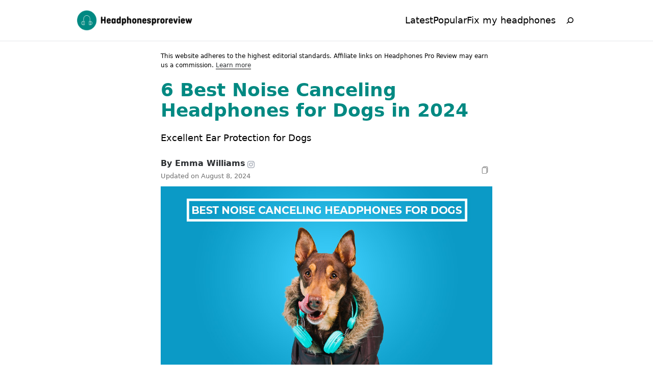

--- FILE ---
content_type: text/html; charset=UTF-8
request_url: https://headphonesproreview.com/best-noise-canceling-headphones-for-dogs/
body_size: 17851
content:
<!DOCTYPE html><html lang="en-US"><head><meta charset="UTF-8"><meta name="viewport" content="width=device-width, initial-scale=1"><meta name='robots' content='index, follow, max-image-preview:large, max-snippet:-1, max-video-preview:-1' /><style>img:is([sizes="auto" i],[sizes^="auto," i]){contain-intrinsic-size:3000px 1500px}</style><link rel="preload" href="https://headphonesproreview.com/wp-content/uploads/2023/02/Best-Noise-Canceling-Headphones-for-Dogs.jpg" as="image"><title>6 Best Noise-Canceling Headphones for Dogs in 2024 | HeadphonesProReview</title><meta name="description" content="We all know how much dogs hate fireworks and noisy places. We&#039;ve got the best noise canceling headphones for dogs covered right here."><link rel="canonical" href="https://headphonesproreview.com/best-noise-canceling-headphones-for-dogs/"><meta property="og:locale" content="en_US"><meta property="og:type" content="article"><meta property="og:title" content="6 Best Noise Canceling Headphones for Dogs in 2024"><meta property="og:description" content="We all know how much dogs hate fireworks and noisy places. We&#039;ve got the best noise canceling headphones for dogs covered right here."><meta property="og:url" content="https://headphonesproreview.com/best-noise-canceling-headphones-for-dogs/"><meta property="og:site_name" content="Headphones Pro Review"><meta property="article:publisher" content="https://www.facebook.com/HeadphonesProReview/"><meta property="article:published_time" content="2023-02-10T13:58:55+00:00"><meta property="article:modified_time" content="2024-08-08T06:20:20+00:00"><meta property="og:image" content="https://headphonesproreview.com/wp-content/uploads/2023/02/Best-Noise-Canceling-Headphones-for-Dogs.jpg"><meta property="og:image:width" content="650"><meta property="og:image:height" content="350"><meta property="og:image:type" content="image/jpeg"><meta name="author" content="Emma Williams"><meta name="twitter:card" content="summary_large_image"><meta name="twitter:creator" content="@headphones_pro"><meta name="twitter:site" content="@headphones_pro"><meta name="twitter:label1" content="Written by"><meta name="twitter:data1" content="Emma Williams"><meta name="twitter:label2" content="Est. reading time"><meta name="twitter:data2" content="14 minutes"> <script type="application/ld+json" class="yoast-schema-graph">{"@context":"https://schema.org","@graph":[{"@type":"Article","@id":"https://headphonesproreview.com/best-noise-canceling-headphones-for-dogs/#article","isPartOf":{"@id":"https://headphonesproreview.com/best-noise-canceling-headphones-for-dogs/"},"author":{"name":"Emma Williams","@id":"https://headphonesproreview.com/#/schema/person/fa2b1a78b0e30579b074c55ea56b734d"},"headline":"6 Best Noise Canceling Headphones for Dogs in 2024","datePublished":"2023-02-10T13:58:55+00:00","dateModified":"2024-08-08T06:20:20+00:00","mainEntityOfPage":{"@id":"https://headphonesproreview.com/best-noise-canceling-headphones-for-dogs/"},"wordCount":2661,"publisher":{"@id":"https://headphonesproreview.com/#organization"},"image":{"@id":"https://headphonesproreview.com/best-noise-canceling-headphones-for-dogs/#primaryimage"},"thumbnailUrl":"https://headphonesproreview.com/wp-content/uploads/2023/02/Best-Noise-Canceling-Headphones-for-Dogs.jpg","keywords":["Ear","Earmuffs","Earplug","Headphones","Hearing","Hearing loss","Hearing protection","Noise","Noise-canceling"],"articleSection":["Top Picks"],"inLanguage":"en-US"},{"@type":["WebPage","FAQPage"],"@id":"https://headphonesproreview.com/best-noise-canceling-headphones-for-dogs/","url":"https://headphonesproreview.com/best-noise-canceling-headphones-for-dogs/","name":"6 Best Noise-Canceling Headphones for Dogs in 2024 | HeadphonesProReview","isPartOf":{"@id":"https://headphonesproreview.com/#website"},"primaryImageOfPage":{"@id":"https://headphonesproreview.com/best-noise-canceling-headphones-for-dogs/#primaryimage"},"image":{"@id":"https://headphonesproreview.com/best-noise-canceling-headphones-for-dogs/#primaryimage"},"thumbnailUrl":"https://headphonesproreview.com/wp-content/uploads/2023/02/Best-Noise-Canceling-Headphones-for-Dogs.jpg","datePublished":"2023-02-10T13:58:55+00:00","dateModified":"2024-08-08T06:20:20+00:00","description":"We all know how much dogs hate fireworks and noisy places. We've got the best noise canceling headphones for dogs covered right here.","breadcrumb":{"@id":"https://headphonesproreview.com/best-noise-canceling-headphones-for-dogs/#breadcrumb"},"mainEntity":[{"@id":"https://headphonesproreview.com/best-noise-canceling-headphones-for-dogs/#faq-question-1622050094492"},{"@id":"https://headphonesproreview.com/best-noise-canceling-headphones-for-dogs/#faq-question-1622051083046"},{"@id":"https://headphonesproreview.com/best-noise-canceling-headphones-for-dogs/#faq-question-1622051183435"},{"@id":"https://headphonesproreview.com/best-noise-canceling-headphones-for-dogs/#faq-question-1622051295872"}],"inLanguage":"en-US","potentialAction":[{"@type":"ReadAction","target":["https://headphonesproreview.com/best-noise-canceling-headphones-for-dogs/"]}]},{"@type":"ImageObject","inLanguage":"en-US","@id":"https://headphonesproreview.com/best-noise-canceling-headphones-for-dogs/#primaryimage","url":"https://headphonesproreview.com/wp-content/uploads/2023/02/Best-Noise-Canceling-Headphones-for-Dogs.jpg","contentUrl":"https://headphonesproreview.com/wp-content/uploads/2023/02/Best-Noise-Canceling-Headphones-for-Dogs.jpg","width":650,"height":350,"caption":"Noise Canceling Headphones for Dogs"},{"@type":"BreadcrumbList","@id":"https://headphonesproreview.com/best-noise-canceling-headphones-for-dogs/#breadcrumb","itemListElement":[{"@type":"ListItem","position":1,"name":"Home","item":"https://headphonesproreview.com/"},{"@type":"ListItem","position":2,"name":"6 Best Noise Canceling Headphones for Dogs in 2024"}]},{"@type":"WebSite","@id":"https://headphonesproreview.com/#website","url":"https://headphonesproreview.com/","name":"Headphones Pro Review","description":"Choose the best headphones and other music accessories by cancelling all the noise in the market","publisher":{"@id":"https://headphonesproreview.com/#organization"},"alternateName":"HPR","potentialAction":[{"@type":"SearchAction","target":{"@type":"EntryPoint","urlTemplate":"https://headphonesproreview.com/?s={search_term_string}"},"query-input":{"@type":"PropertyValueSpecification","valueRequired":true,"valueName":"search_term_string"}}],"inLanguage":"en-US"},{"@type":"Organization","@id":"https://headphonesproreview.com/#organization","name":"Headphones Pro Review","url":"https://headphonesproreview.com/","logo":{"@type":"ImageObject","inLanguage":"en-US","@id":"https://headphonesproreview.com/#/schema/logo/image/","url":"https://headphonesproreview.com/wp-content/uploads/2023/10/hpr-logo-latest.png","contentUrl":"https://headphonesproreview.com/wp-content/uploads/2023/10/hpr-logo-latest.png","width":300,"height":51,"caption":"Headphones Pro Review"},"image":{"@id":"https://headphonesproreview.com/#/schema/logo/image/"},"sameAs":["https://www.facebook.com/HeadphonesProReview/","https://x.com/headphones_pro","http://www.pinterest.com/headphonesreview","https://www.youtube.com/channel/UCLsNeIfZGW6auojRVqq3wfA","https://www.reddit.com/r/rheadphones/"],"publishingPrinciples":"https://headphonesproreview.com/about-us/","actionableFeedbackPolicy":"https://headphonesproreview.com/contact-us/"},{"@type":"Person","@id":"https://headphonesproreview.com/#/schema/person/fa2b1a78b0e30579b074c55ea56b734d","name":"Emma Williams","image":{"@type":"ImageObject","inLanguage":"en-US","@id":"https://headphonesproreview.com/#/schema/person/image/","url":"https://secure.gravatar.com/avatar/c8875258349c2c65997cdf9651c6f338850525a107f9565a1ceed414995be837?s=96&d=mm&r=g","contentUrl":"https://secure.gravatar.com/avatar/c8875258349c2c65997cdf9651c6f338850525a107f9565a1ceed414995be837?s=96&d=mm&r=g","caption":"Emma Williams"}},{"@type":"Question","@id":"https://headphonesproreview.com/best-noise-canceling-headphones-for-dogs/#faq-question-1622050094492","position":1,"url":"https://headphonesproreview.com/best-noise-canceling-headphones-for-dogs/#faq-question-1622050094492","name":"How can I protect my dogs’ ears from loud noises?","answerCount":1,"acceptedAnswer":{"@type":"Answer","text":"You can play another sound/music they usually enjoy to block loud noises. You can distract the dog by playing a game or sitting with them. But if you repeatedly notice your dog responding fearfully, you need to use the best  noise-canceling headphones for dogs or earmuffs with sound sensitivity. Don’t stuff cotton balls or tissue papers in their ears. Dogs don’t like it.","inLanguage":"en-US"},"inLanguage":"en-US"},{"@type":"Question","@id":"https://headphonesproreview.com/best-noise-canceling-headphones-for-dogs/#faq-question-1622051083046","position":2,"url":"https://headphonesproreview.com/best-noise-canceling-headphones-for-dogs/#faq-question-1622051083046","name":"How can I protect my dogs’ ears from fireworks?","answerCount":1,"acceptedAnswer":{"@type":"Answer","text":"Avoid taking your dogs to events or parties with a possibility of fireworks. Nevertheless, if you are in a situation where you have no option but to take them along, carry mutt muffs or headphones for dogs.","inLanguage":"en-US"},"inLanguage":"en-US"},{"@type":"Question","@id":"https://headphonesproreview.com/best-noise-canceling-headphones-for-dogs/#faq-question-1622051183435","position":3,"url":"https://headphonesproreview.com/best-noise-canceling-headphones-for-dogs/#faq-question-1622051183435","name":"How do I stop my dog from making noises?","answerCount":1,"acceptedAnswer":{"@type":"Answer","text":"Like humans, dogs also get scared, anxious, or fear certain things. Loud sounds frighten a lot of dogs and some of them might start barking or whining to express their fear. Assuring them that they are safe will calm down your dogs. Better yet, cover their ears with earmuffs or headphones made for dogs, and they won’t even make noises in the first place.","inLanguage":"en-US"},"inLanguage":"en-US"},{"@type":"Question","@id":"https://headphonesproreview.com/best-noise-canceling-headphones-for-dogs/#faq-question-1622051295872","position":4,"url":"https://headphonesproreview.com/best-noise-canceling-headphones-for-dogs/#faq-question-1622051295872","name":"Do they make noise canceling headphones for dogs?","answerCount":1,"acceptedAnswer":{"@type":"Answer","text":"Yes, brands like Mutt Muffs have designed noise canceling headphones for dogs. Avoid using human headphones for your dogs. Hoodies, dog muffs, flip-ons, ear scarves, etc., are also available on the market to protect dogs from noise sensitivity. You should choose the one your dog likes the best and feels comfortable after wearing.","inLanguage":"en-US"},"inLanguage":"en-US"}]}</script> <link rel='stylesheet' id='hpr-classic-style-css' href='https://headphonesproreview.com/wp-content/cache/autoptimize/css/autoptimize_single_ef4942caadf9fb4f6f0127b1ba5d9fe3.css' media='all'> <script async="async" fetchpriority="high" data-noptimize="1" data-cfasync="false" defer src="https://scripts.mediavine.com/tags/headphones-pro-review.js" id="mv-script-wrapper-js"></script>  <script defer src="[data-uri]"></script> <link rel="icon" href="https://headphonesproreview.com/wp-content/uploads/2023/10/cropped-HPR-Icon-32x32.png" sizes="32x32"><link rel="icon" href="https://headphonesproreview.com/wp-content/uploads/2023/10/cropped-HPR-Icon-192x192.png" sizes="192x192"><link rel="apple-touch-icon" href="https://headphonesproreview.com/wp-content/uploads/2023/10/cropped-HPR-Icon-180x180.png"><meta name="msapplication-TileImage" content="https://headphonesproreview.com/wp-content/uploads/2023/10/cropped-HPR-Icon-270x270.png"><style id="wp-custom-css">.pi-header{border-top:0;padding-top:0 !important}</style></head><body class="wp-singular post-template-default single single-post postid-657 single-format-standard wp-custom-logo wp-embed-responsive wp-theme-hpr-classic no-sidebar"> <noscript><iframe src="https://www.googletagmanager.com/ns.html?id=GTM-MFNKTLJ"
height="0" width="0" style="display:none;visibility:hidden"></iframe></noscript><header id="header"><div class="container"><div id="header-left"> <button id="menu-btn" aria-haspopup="true" aria-expanded="false" aria-label="Menu"> <svg width="24" height="24" xmlns="http://www.w3.org/2000/svg" viewBox="0 0 24 24"> <path d="M5 5v1.5h14V5H5zm0 7.8h14v-1.5H5v1.5zM5 19h14v-1.5H5V19z"></path> </svg> </button> <a href="/" class="logo" aria-label="Go to homepage"> <img width="300" height="51" src="https://headphonesproreview.com/wp-content/uploads/2023/10/hpr-logo-latest.png" class="custom-logo" alt="Headphones Pro Review Logo" decoding="async"> </a></div><div id="header-right"><nav id="main-nav" aria-label="Main Navigation"><ul><li class="no-click"><a href="#">Latest</a><ul class="sub-menu"><li><a href="https://headphonesproreview.com/8-best-6-5-speakers/">8 Best 6.5 Speakers in 2025</a></li><li><a href="https://headphonesproreview.com/sony-wh-1000xm6-rumor/">Sony WH-1000XM6 Rumors: Everything We Know So Fars</a></li><li><a href="https://headphonesproreview.com/best-audiophile-speakers-2025/">8 Best Audiophile Speakers in 2025</a></li><li><a href="https://headphonesproreview.com/google-pixel-buds-2a-review/">Google Pixel Buds 2a Review: Affordable Sound, Google Smartness</a></li><li><a href="https://headphonesproreview.com/google-pixel-buds-pro-2-review/">Google Pixel Buds Pro 2 Review: Smarter Sound &#8211; Deeper Immersion</a></li></ul></li><li class="no-click"><a href="#">Popular</a><ul class="sub-menu"><li><a href="https://headphonesproreview.com/best-silent-disco-headphones/">8 Best Silent Disco Headphones in 2025</a></li><li><a href="https://headphonesproreview.com/how-to-find-my-airpods-case/">How to Find My AirPods Case?</a></li><li><a href="https://headphonesproreview.com/best-headset-for-call-center/">10 Best Call Center Headsets in 2025</a></li><li><a href="https://headphonesproreview.com/best-audiophile-speakers/">9 Best Audiophile Speakers in 2024</a></li><li><a href="https://headphonesproreview.com/best-earbuds-for-small-ears/">8 Best Earbuds for Small Ears in 2025</a></li></ul></li><li class="btn btn-outline-primary"><a href="https://headphonesproreview.com/fix-my-headphones/">Fix my headphones</a></li></ul> <button id="close-btn"> <svg xmlns="http://www.w3.org/2000/svg" width="16" height="16" fill="currentColor"
class="bi bi-x-circle" viewBox="0 0 16 16"> <path d="M8 15A7 7 0 1 1 8 1a7 7 0 0 1 0 14zm0 1A8 8 0 1 0 8 0a8 8 0 0 0 0 16z" /> <path
d="M4.646 4.646a.5.5 0 0 1 .708 0L8 7.293l2.646-2.647a.5.5 0 0 1 .708.708L8.707 8l2.647 2.646a.5.5 0 0 1-.708.708L8 8.707l-2.646 2.647a.5.5 0 0 1-.708-.708L7.293 8 4.646 5.354a.5.5 0 0 1 0-.708z" /> </svg> </button></nav><form role="search" method="get" id="search-form" class="hidden" action="https://headphonesproreview.com/"> <input class="search-input" type="search" placeholder="Search Heaphones Pro Review"
aria-label="Search the website" name="s"></form> <button class="search-btn block" type="submit" aria-label="Submit search"> <svg class="search-icon" viewBox="0 0 24 24" width="24" height="24"> <path
d="M13.5 6C10.5 6 8 8.5 8 11.5c0 1.1.3 2.1.9 3l-3.4 3 1 1.1 3.4-2.9c1 .9 2.2 1.4 3.6 1.4 3 0 5.5-2.5 5.5-5.5C19 8.5 16.5 6 13.5 6zm0 9.5c-2.2 0-4-1.8-4-4s1.8-4 4-4 4 1.8 4 4-1.8 4-4 4z"> </path> </svg> </button> <button id="close-search" class="hidden"> <svg xmlns="http://www.w3.org/2000/svg" width="16" height="16" fill="currentColor"
class="bi bi-x-circle" viewBox="0 0 16 16"> <path d="M8 15A7 7 0 1 1 8 1a7 7 0 0 1 0 14zm0 1A8 8 0 1 0 8 0a8 8 0 0 0 0 16z" /> <path
d="M4.646 4.646a.5.5 0 0 1 .708 0L8 7.293l2.646-2.647a.5.5 0 0 1 .708.708L8.707 8l2.647 2.646a.5.5 0 0 1-.708.708L8 8.707l-2.646 2.647a.5.5 0 0 1-.708-.708L7.293 8 4.646 5.354a.5.5 0 0 1 0-.708z" /> </svg> </button></div></div></header><main> <span class="disclaimer">This website adheres to the highest editorial standards. Affiliate links on Headphones Pro Review may earn us a commission. <a href="#footer" class="text-dark">Learn more</a></span><article id="content"><header class="article-header"><h1 class="article-title">6 Best Noise Canceling Headphones for Dogs in 2024</h1><p>Excellent Ear Protection for Dogs</p><div class="article-meta"><div class="meta-inner"> <address> <a href="/about-us">By Emma Williams</a> <a href="https://www.instagram.com/HeadphonesProReviews/" class="social-link" target="_blank" aria-label="Instagram"> <svg xmlns="http://www.w3.org/2000/svg" width="14" height="14" fill="currentColor" class="bi bi-instagram" viewBox="0 0 16 16"> <path d="M8 0C5.829 0 5.556.01 4.703.048 3.85.088 3.269.222 2.76.42a3.917 3.917 0 0 0-1.417.923A3.927 3.927 0 0 0 .42 2.76C.222 3.268.087 3.85.048 4.7.01 5.555 0 5.827 0 8.001c0 2.172.01 2.444.048 3.297.04.852.174 1.433.372 1.942.205.526.478.972.923 1.417.444.445.89.719 1.416.923.51.198 1.09.333 1.942.372C5.555 15.99 5.827 16 8 16s2.444-.01 3.298-.048c.851-.04 1.434-.174 1.943-.372a3.916 3.916 0 0 0 1.416-.923c.445-.445.718-.891.923-1.417.197-.509.332-1.09.372-1.942C15.99 10.445 16 10.173 16 8s-.01-2.445-.048-3.299c-.04-.851-.175-1.433-.372-1.941a3.926 3.926 0 0 0-.923-1.417A3.911 3.911 0 0 0 13.24.42c-.51-.198-1.092-.333-1.943-.372C10.443.01 10.172 0 7.998 0h.003zm-.717 1.442h.718c2.136 0 2.389.007 3.232.046.78.035 1.204.166 1.486.275.373.145.64.319.92.599.28.28.453.546.598.92.11.281.24.705.275 1.485.039.843.047 1.096.047 3.231s-.008 2.389-.047 3.232c-.035.78-.166 1.203-.275 1.485a2.47 2.47 0 0 1-.599.919c-.28.28-.546.453-.92.598-.28.11-.704.24-1.485.276-.843.038-1.096.047-3.232.047s-2.39-.009-3.233-.047c-.78-.036-1.203-.166-1.485-.276a2.478 2.478 0 0 1-.92-.598 2.48 2.48 0 0 1-.6-.92c-.109-.281-.24-.705-.275-1.485-.038-.843-.046-1.096-.046-3.233 0-2.136.008-2.388.046-3.231.036-.78.166-1.204.276-1.486.145-.373.319-.64.599-.92.28-.28.546-.453.92-.598.282-.11.705-.24 1.485-.276.738-.034 1.024-.044 2.515-.045v.002zm4.988 1.328a.96.96 0 1 0 0 1.92.96.96 0 0 0 0-1.92zm-4.27 1.122a4.109 4.109 0 1 0 0 8.217 4.109 4.109 0 0 0 0-8.217zm0 1.441a2.667 2.667 0 1 1 0 5.334 2.667 2.667 0 0 1 0-5.334z"/> </svg> </a> </address> <time datetime="2024-08-08"><small>Updated on August 8, 2024</small></time></div><div class="flex items-center"> <button id="copy-url-button" aria-label="Copy URL" data-url="https://headphonesproreview.com/best-noise-canceling-headphones-for-dogs/"><svg xmlns="http://www.w3.org/2000/svg" width="14" height="16" fill="currentColor" class="fill-muted hover:fill-black" viewBox="0 0 16 16"> <path d="M13 0H6a2 2 0 0 0-2 2 2 2 0 0 0-2 2v10a2 2 0 0 0 2 2h7a2 2 0 0 0 2-2 2 2 0 0 0 2-2V2a2 2 0 0 0-2-2zm0 13V4a2 2 0 0 0-2-2H5a1 1 0 0 1 1-1h7a1 1 0 0 1 1 1v10a1 1 0 0 1-1 1zM3 4a1 1 0 0 1 1-1h7a1 1 0 0 1 1 1v10a1 1 0 0 1-1 1H4a1 1 0 0 1-1-1V4z"></path> </svg> </button></div></div></header><figure class="post-featured-image"><img loading="eager" width="650" height="350" src="https://headphonesproreview.com/wp-content/uploads/2023/02/Best-Noise-Canceling-Headphones-for-Dogs.jpg" class="attachment-full size-full wp-post-image" alt="Noise Canceling Headphones for Dogs" decoding="async" fetchpriority="high" srcset="https://headphonesproreview.com/wp-content/uploads/2023/02/Best-Noise-Canceling-Headphones-for-Dogs.jpg 650w, https://headphonesproreview.com/wp-content/uploads/2023/02/Best-Noise-Canceling-Headphones-for-Dogs-300x162.jpg 300w" sizes="(max-width: 650px) 100vw, 650px"></figure><div class="article-content"><p>Does your pet dog cower when there&#8217;s loud music? Do fireworks scare your little dog? If your answer is a resounding yes, it&#8217;s time to explore the best noise-canceling headphones for dogs. Don&#8217;t worry; we&#8217;ve also covered ear muffs and other hearing protection options!</p><aside class="hpr-fp"><header class="hpr-fp-header"><h2><span>Short on Time? Here's a Quick Recommendation!</span></h2></header><div class="hpr-fp-inner"><div class="hpr-fp-img text-center"><figure> <a href="#1"><img decoding="async" class="img-fluid" alt="Quick Recommendation Product Image" src="https://headphonesproreview.com/wp-content/uploads/2023/02/Sony-WH-1000XM4-Wireless-8.jpg" width="99" height="87"></a></figure></div><div id="hpr-tab" class="mb-3"><div class="hpr-fp-title"> <a href="#1"><div>Happy Hoodie The Original Calming Band</div></a></div><div class="hpr-post-btn"> <a href="https://amzn.to/46AcJjZ" target="_blank" rel="noopener nofollow" class="btn btn-action btn-lg">Buy on Amazon</a></div></div></div></aside><p>Whether you opt for noise-canceling headphones or ear muffs, it&#8217;s crucial to choose the right set for your pet. Various factors come into play, and we&#8217;ll discuss them in this post.</p><p>We&#8217;ll also explore different types of headphones, earmuffs, and ear hoodies designed specifically for dogs. Pet parents, protect your furry babies from loud sounds that can distress them and keep them happy and comfortable.</p><p><strong>Roundup of the Best Noise Canceling Headphones for Dogs</strong></p><figure class="wp-block-table"><table><tbody><tr><td><strong>Overall Best</strong></td><td><strong><a href="https://amzn.to/46AcJjZ" target="_blank" rel="noopener nofollow nofollow">Happy Hoodie The Original Calming Band</a></strong></td></tr><tr><td><strong>Best for General Noise Protection</strong></td><td><strong><a href="https://amzn.to/4dCI8EJ" target="_blank" rel="noopener nofollow nofollow">Dog Ear Muffs for Noise Protection</a></strong></td></tr><tr><td><strong>Best for Hearing Protection</strong></td><td><strong><a href="https://amzn.to/3LWdOZN" target="_blank" rel="noopener nofollow nofollow">Safe Dogs Ears Noise Cancelling Headphones for Hearing Protection</a></strong></td></tr><tr><td><strong>Best with Maximum Comfort</strong></td><td><strong><a href="https://amzn.to/3ykXYVB" target="_blank" rel="noopener nofollow nofollow">Kuoser Dog Winter Hat</a></strong></td></tr><tr><td><strong>Best for Multiple Uses</strong></td><td><strong><a href="https://amzn.to/4dRNagP" target="_blank" rel="noopener nofollow nofollow">Sanwuta 3 Pieces Calming Dog Ears Cover</a></strong></td></tr><tr><td><strong>Best for Cold Weather</strong></td><td><strong><a href="https://www.amazon.com/Breathable-Longears-Cocker-Spaniel-Cavalier/dp/B0BN1JN7L3/ref=sr_1_1" target="_blank" rel="noopener nofollow nofollow">2 Pack Breathable Dog Snood Longears</a></strong></td></tr></tbody></table></figure><h2 class="wp-block-heading" id="h-why-you-need-to-protect-your-dog-from-loud-noise">Why You Need to Protect Your Dog From Loud Noise</h2><p>According to the American Animal Hospital Association, dogs react differently in loud environments, often displaying fear and anxiety in various ways. These reactions can lead to self-harm and traumatic experiences. Common signs of noise aversion in dogs include shivering, trembling, hiding, barking, and attempting to run away.</p><p>Research published in Elsevier’s Applied Animal Behavior Science Journal in October 2015 highlights that older dogs and female dogs are particularly affected by loud noises such as fireworks, thunderstorms, gunshots, and heavy traffic.</p><p>Ignoring these signs can lead to severe consequences for your dog, including anxiety attacks and depression. Dogs have sensitive ears and some are prone to sound phobia. For example, one dog responded fearfully to any thud or click due to severe sound phobia.</p><p>Using noise-canceling headphones or other hearing protection can help your dog stay calm in loud situations, improve their mental health, and prevent hearing damage. Protecting your furry friend from loud noises is essential for their well-being and happiness.</p><h2 class="wp-block-heading">5 Things to Consider when Buying Headphones or Ear Muffs for Dogs</h2><h3 class="wp-block-heading">1. Design</h3><p>Choose headphones, earmuffs, or hoodies that are exclusively designed for dogs. &#8220;Canine-friendly&#8221; is the keyword here.</p><p>Consider the breed and size of your dog, as some designs are specifically tailored for small or large dogs to ensure a proper fit and comfort.</p><p>One thing dog owners should never do is use human headphones for their pets. Dogs have a different hearing range than humans, with dogs hearing between 67-45,000 Hz compared to the human range of 64-23,000 Hz.</p><p>This heightened sensitivity means that dogs can hear sounds that humans cannot, necessitating specially designed headphones to protect their sensitive ear canals and prevent hearing damage.</p><h3 class="wp-block-heading">2. Passive or Active Noise Canceling</h3><ul class="wp-block-list"><li><strong>Passive Noise Canceling</strong>: These headphones use inner foam to reduce sound by physically blocking it. The effectiveness depends on the material used.</li><li><strong>Active Noise Canceling</strong>: These headphones reduce loud noise by generating an opposite signal that cancels out the background sounds, providing a quieter environment for your dog.</li></ul><h3 class="wp-block-heading">3. Comfort</h3><p>Not all dogs prefer the same type of ear protection. Some may prefer hoodies, while others might find earmuffs or headphones less restrictive and more comfortable.</p><p>The primary requirement is to ensure that whatever you choose is comfortable for your dog to wear.</p><h3 class="wp-block-heading">4. Lightweight</h3><p>Just as humans dislike heavy headphones, dogs also need lightweight options, especially since they are smaller and more vulnerable.</p><p>Lightweight muffs and scarves are easier to carry around and more comfortable for your dog, allowing them to enjoy environments like parks without being terrified by loud sounds.</p><h3 class="wp-block-heading">5. Adjustable Straps</h3><p>Dogs&#8217; heads are shaped differently, with ears that stand on top and point outward.</p><p>Therefore, the headphones or earmuffs you buy should have adjustable straps to ensure a secure and comfortable fit for your pet.</p><h2 class="wp-block-heading" id="h-top-8-noise-canceling-headphones-for-dogs-and-their-sensitive-ears">Top 6 Noise Canceling Headphones for Dogs and Their Sensitive Ears</h2><p>Let&#8217;s now look at the top 7 noise canceling headphones for dogs:</p><h3 class="wp-block-heading" id="h-1-the-original-happy-hoodie-for-dogs-and-cats">1. Happy Hoodie The Original Calming Band</h3><p class="has-medium-font-size">Overall Best</p><div class="wp-block-media-text alignwide is-stacked-on-mobile hpr-products has-background" style="background-color:#ffffff" id="1"><figure class="wp-block-media-text__media"><img decoding="async" width="314" height="163" src="https://headphonesproreview.com/wp-content/uploads/2023/02/1-58.jpg" alt="Happy Hoodie The Original Calming Band" class="wp-image-7229 size-full" srcset="https://headphonesproreview.com/wp-content/uploads/2023/02/1-58.jpg 314w, https://headphonesproreview.com/wp-content/uploads/2023/02/1-58-300x156.jpg 300w" sizes="(max-width: 314px) 100vw, 314px"></figure><div class="wp-block-media-text__content"><div class="wp-block-buttons is-layout-flex wp-block-buttons-is-layout-flex"><div class="wp-block-button is-style-outline is-style-outline--1"><a class="wp-block-button__link has-text-color wp-element-button" href="https://amzn.to/46AcJjZ" style="border-radius:10px;color:#f24949" target="_blank" rel="nofollow noopener nofollow">Buy on Amazon</a></div></div></div></div><h4 class="wp-block-heading">What Impressed Us</h4><ul class="wp-block-item-pros"><li>Adjustable design for a comfortable fit</li><li>Soft, breathable materials for extended wear</li><li>Effective noise reduction</li><li>Easy to clean and maintain</li><li>Affordable price</li></ul><h4 class="wp-block-heading">What Disappointed Us</h4><ul class="wp-block-item-cons"><li>Limited noise cancellation for high-frequency sounds</li><li>May not be as effective for sudden, loud noises</li></ul><p>The Happy Hoodie The Original Calming Band stands out as the premier choice for reducing anxiety and noise sensitivity in dogs. Recognized for its calming effect, this band provides gentle compression that soothes pets during loud events, grooming, or vet visits.</p><p>The Happy Hoodie is crafted from soft, stretchable fabric, ensuring it&#8217;s comfortable for your dog to wear for extended periods. Its design effectively muffles the sound, making it ideal for situations like fireworks, thunderstorms, or noisy environments, which can often cause distress in pets.</p><p>The simplicity of the band&#8217;s design also means it&#8217;s incredibly easy to use. You can quickly put it on your dog when needed, without causing any discomfort or resistance. It&#8217;s washable and durable, designed to withstand regular use and maintain its elasticity and soothing effect.</p><p>In conclusion, the Happy Hoodie The Original Calming Band is an essential tool for any pet owner looking to provide comfort and noise protection for their dog. Its effectiveness in creating a secure environment makes it the top choice on the market today.</p><p><strong>View on Amazon: <a href="https://amzn.to/46AcJjZ" target="_blank" rel="noopener nofollow nofollow">Happy Hoodie The Original Calming Band</a></strong></p><h3 class="wp-block-heading" id="h-2-mutt-muffs-ddr337">2. Dog Ear Muffs for Noise Protection</h3><p class="has-medium-font-size">Best for General Noise Protection</p><div class="wp-block-media-text alignwide is-stacked-on-mobile hpr-products has-background" style="background-color:#ffffff"><figure class="wp-block-media-text__media"><img loading="lazy" decoding="async" width="314" height="163" src="https://headphonesproreview.com/wp-content/uploads/2023/02/2-55.jpg" alt="Dog Ear Muffs for Noise Protection" class="wp-image-7230 size-full" srcset="https://headphonesproreview.com/wp-content/uploads/2023/02/2-55.jpg 314w, https://headphonesproreview.com/wp-content/uploads/2023/02/2-55-300x156.jpg 300w" sizes="auto, (max-width: 314px) 100vw, 314px"></figure><div class="wp-block-media-text__content"><div class="wp-block-buttons is-layout-flex wp-block-buttons-is-layout-flex"><div class="wp-block-button is-style-outline is-style-outline--2"><a class="wp-block-button__link has-text-color wp-element-button" href="https://amzn.to/4dCI8EJ" style="border-radius:10px;color:#f24949" target="_blank" rel="nofollow noopener nofollow">Buy on Amazon</a></div></div></div></div><h4 class="wp-block-heading">What Impressed Us</h4><ul class="wp-block-list wp-block-item-pros"><li>Provides effective noise cancellation for dogs</li><li>Comfortable and available in various sizes</li><li>Can be used in different situations, such as thunderstorms, fireworks, and travel</li><li>Reduces anxiety and stress in dogs</li><li>Can be connected to Bluetooth devices for music or calming sounds</li></ul><h4 class="wp-block-heading">What Disappointed Us</h4><ul class="wp-block-list wp-block-item-cons"><li>High price point</li></ul><p>We chose the Dog Ear Muffs for Noise Protection as the best for general noise protection because they effectively reduce everyday noises that can cause anxiety or discomfort in dogs. Ideal for urban environments or chaotic settings, these ear muffs help maintain a calm demeanor in your pet.</p><p>These ear muffs are designed to fit comfortably around a dog’s ears, providing significant noise reduction without being intrusive. They are especially useful for dogs sensitive to loud sounds such as fireworks, thunder, or urban commotion, making everyday activities less stressful.</p><p>Made from soft, lightweight materials, these ear muffs are comfortable for long periods of wear and do not restrict normal hearing or interfere with your dog’s peripheral vision. They are easy to adjust and stay securely in place, even during movement.</p><p>In conclusion, Dog Ear Muffs for Noise Protection are an excellent choice for pet owners looking to protect their dogs from general environmental noise. They combine effectiveness with comfort, making them a practical addition to your dog’s accessories.</p><p><strong>View on Amazon: <a href="https://amzn.to/4dCI8EJ" target="_blank" rel="noopener nofollow nofollow">Dog Ear Muffs for Noise Protection</a></strong></p><h3 class="wp-block-heading" id="h-3-zoni-pets-hoodie-for-x-large-for-dogs">3. Safe Dogs Ears Noise Cancelling Headphones for Hearing Protection</h3><p class="has-medium-font-size">Best for Hearing Protection</p><div class="wp-block-media-text alignwide is-stacked-on-mobile hpr-products has-background" style="background-color:#ffffff"><figure class="wp-block-media-text__media"><img loading="lazy" decoding="async" width="314" height="163" src="https://headphonesproreview.com/wp-content/uploads/2023/02/3-53.jpg" alt="Noise Cancelling Headphones for Hearing Protection" class="wp-image-7232 size-full" srcset="https://headphonesproreview.com/wp-content/uploads/2023/02/3-53.jpg 314w, https://headphonesproreview.com/wp-content/uploads/2023/02/3-53-300x156.jpg 300w" sizes="auto, (max-width: 314px) 100vw, 314px"></figure><div class="wp-block-media-text__content"><div class="wp-block-buttons is-layout-flex wp-block-buttons-is-layout-flex"><div class="wp-block-button is-style-outline is-style-outline--3"><a class="wp-block-button__link has-text-color wp-element-button" href="https://amzn.to/3LWdOZN" style="border-radius:10px;color:#f24949" target="_blank" rel="nofollow noopener nofollow">Buy on Amazon</a></div></div></div></div><h4 class="wp-block-heading">What Impressed Us</h4><ul class="wp-block-list wp-block-item-pros"><li>Effective noise reduction with an NRR of 32 decibels</li><li>Comfortable and easy to use</li><li>Affordable price point</li></ul><h4 class="wp-block-heading">What Disappointed Us</h4><ul class="wp-block-list wp-block-item-cons"><li>May not be suitable for all dog breeds or sizes</li><li>Some users have reported issues with the fit and comfort</li></ul><p>We selected the Safe Dogs Ears Noise Cancelling Headphones for Hearing Protection because they are designed to offer superior hearing protection for dogs in exceptionally loud environments. This product is ideal for dogs regularly exposed to environments like airports, motor sports events, or near loud machinery.</p><p>These headphones utilize advanced noise-canceling technology to protect your dog’s hearing by significantly reducing harmful noise levels. The design focuses on both safety and comfort, ensuring that your dog remains undisturbed by the intense soundscapes of special events or everyday high-noise exposure.</p><p>Constructed with durability and comfort in mind, these headphones feature cushioned ear cups and an adjustable headband to fit dogs of various sizes. The materials used are non-irritating and lightweight, ensuring they can be worn comfortably for extended periods.</p><p>In summary, the Safe Dogs Ears Noise Cancelling Headphones for Hearing Protection are an essential tool for any dog owner needing to safeguard their pet’s hearing in high-noise environments. Their robust construction and effective noise cancellation provide peace of mind, knowing your dog’s hearing is protected.</p><p><strong>View on Amazon: <a href="https://amzn.to/3LWdOZN" target="_blank" rel="noopener nofollow nofollow">Safe Dogs Ears Noise Cancelling Headphones for Hearing Protection</a></strong></p><h3 class="wp-block-heading" id="h-5-kuoser-dog-winter-hat">4. Kuoser Dog Winter Hat</h3><p class="has-medium-font-size">Maximum Comfort</p><div class="wp-block-media-text alignwide is-stacked-on-mobile hpr-products has-background" style="background-color:#ffffff"><figure class="wp-block-media-text__media"><img loading="lazy" decoding="async" width="314" height="163" src="https://headphonesproreview.com/wp-content/uploads/2023/02/5-52.jpg" alt="Kuoser Dog Winter Hat" class="wp-image-7234 size-full" srcset="https://headphonesproreview.com/wp-content/uploads/2023/02/5-52.jpg 314w, https://headphonesproreview.com/wp-content/uploads/2023/02/5-52-300x156.jpg 300w" sizes="auto, (max-width: 314px) 100vw, 314px"></figure><div class="wp-block-media-text__content"><div class="wp-block-buttons is-layout-flex wp-block-buttons-is-layout-flex"><div class="wp-block-button is-style-outline is-style-outline--4"><a class="wp-block-button__link has-text-color wp-element-button" href="https://amzn.to/3ykXYVB" style="border-radius:10px;color:#f24949" target="_blank" rel="nofollow noopener nofollow">Buy on Amazon</a></div></div></div></div><h4 class="wp-block-heading">What Impressed Us</h4><ul class="wp-block-list wp-block-item-pros"><li>Comes in four sizes</li><li>Can easily be machine washed</li><li>Hand-woven design</li><li>Can protect your dog&#8217;s ears and neck from cold</li><li>Excellent for use in winters</li></ul><h4 class="wp-block-heading">What Disappointed Us</h4><ul class="wp-block-list wp-block-item-cons"><li>We did not experience any issues with this product</li></ul><p>The Kuoser Dog Winter Hat was selected as the best for maximum comfort due to its cozy and gentle materials that keep your dog warm while reducing noise. This hat is particularly suitable for dogs that need extra warmth and quiet, combining comfort with functional noise reduction.</p><p>This hat is designed with a plush lining and an adjustable fit to ensure that it can comfortably accommodate various dog sizes and breeds. Its snug fit helps to muffle external noises that might disturb or frighten your pet, making it perfect for chilly and noisy days out.</p><p>Crafted from durable, high-quality fabrics, the Kuoser Dog Winter Hat is built to last through the cold seasons. It’s easy to clean and maintains its shape and functionality even after repeated use. The hat’s design not only serves the purpose of warmth and noise reduction but also ensures that your dog can wear it for prolonged periods without discomfort.</p><p>In conclusion, the Kuoser Dog Winter Hat is an excellent choice for pet owners looking for a product that provides both warmth and a quiet experience for their dogs. Its comfort and durability make it a practical accessory for winter and noisy environments.</p><p><strong>View on Amazon: <a href="https://amzn.to/3ykXYVB" target="_blank" rel="noopener nofollow nofollow">Kuoser Dog Winter Hat</a></strong></p><h3 class="wp-block-heading" id="h-6-sanwuta-3-pieces-calming-dog-ears-cover">5. Sanwuta 3 Pieces Calming Dog Ears Cover</h3><p class="has-medium-font-size">Best for Multiple Uses</p><div class="wp-block-media-text alignwide is-stacked-on-mobile hpr-products has-background" style="background-color:#ffffff"><figure class="wp-block-media-text__media"><img loading="lazy" decoding="async" width="314" height="163" src="https://headphonesproreview.com/wp-content/uploads/2023/02/6-41.jpg" alt="" class="wp-image-7235 size-full" srcset="https://headphonesproreview.com/wp-content/uploads/2023/02/6-41.jpg 314w, https://headphonesproreview.com/wp-content/uploads/2023/02/6-41-300x156.jpg 300w" sizes="auto, (max-width: 314px) 100vw, 314px"></figure><div class="wp-block-media-text__content"><div class="wp-block-buttons is-layout-flex wp-block-buttons-is-layout-flex"><div class="wp-block-button is-style-outline is-style-outline--5"><a class="wp-block-button__link has-text-color wp-element-button" href="https://amzn.to/4dRNagP" style="border-radius:10px;color:#f24949" target="_blank" rel="nofollow noopener nofollow">Buy on Amazon</a></div></div></div></div><h4 class="wp-block-heading">What Impressed Us</h4><ul class="wp-block-list wp-block-item-pros"><li>Soft and well-made fabric&nbsp;</li><li>Easy to wear and remove</li><li>Available in three sizes</li><li>Excellent elasticity for comfort</li><li>Can also be used after ear surgery in dogs</li><li>Offers good protection from loud noises</li><li>Versatile and durable</li></ul><h4 class="wp-block-heading">What Disappointed Us</h4><ul class="wp-block-list wp-block-item-cons"><li>We did not experience any issues with this product</li></ul><p>Sanwuta 3 Pieces Calming Dog Ears Cover are recognized as the best for multiple uses, offering versatility and effectiveness in various noisy or stressful situations. From thunderstorms and fireworks to busy streets, these covers help maintain calm by significantly reducing noise exposure.</p><p>These covers are crafted from soft, lightweight fabric that is gentle on your dog’s ears and easy to apply. Their design helps dampen disturbing noises that can cause anxiety or stress in pets, providing a safe and comforting barrier against the loud, chaotic world.</p><p>The ease of use and adjustability make these ear covers ideal for sudden noise events, allowing for quick application or removal as needed. They are also machine washable, ensuring that maintenance is straightforward and hygienic, ready for frequent use.</p><p>Overall, the Sanwuta 3 Pieces Calming Dog Ears Cover is a highly recommended choice for pet owners who require a flexible, easy-to-use solution to help their dogs cope with various noisy environments. They are a practical, comfortable way to assist your dog in managing stress induced by noise.</p><p><strong>View on Amazon: <a href="https://amzn.to/4dRNagP" target="_blank" rel="noopener nofollow nofollow">Sanwuta 3 Pieces Calming Dog Ears Cover</a></strong></p><h3 class="wp-block-heading" id="h-7-rc-pet-products-summit-dog-snood">6. 2 Pack Breathable Dog Snood Longears</h3><p class="has-medium-font-size">Best for Cold Weather</p><div class="wp-block-media-text alignwide is-stacked-on-mobile hpr-products has-background" style="background-color:#ffffff"><figure class="wp-block-media-text__media"><img loading="lazy" decoding="async" width="314" height="163" src="https://headphonesproreview.com/wp-content/uploads/2023/02/7-32.jpg" alt="" class="wp-image-7236 size-full" srcset="https://headphonesproreview.com/wp-content/uploads/2023/02/7-32.jpg 314w, https://headphonesproreview.com/wp-content/uploads/2023/02/7-32-300x156.jpg 300w" sizes="auto, (max-width: 314px) 100vw, 314px"></figure><div class="wp-block-media-text__content"><div class="wp-block-buttons is-layout-flex wp-block-buttons-is-layout-flex"><div class="wp-block-button is-style-outline is-style-outline--6"><a class="wp-block-button__link has-text-color wp-element-button" href="https://www.amazon.com/Breathable-Longears-Cocker-Spaniel-Cavalier/dp/B0BN1JN7L3/ref=sr_1_1" style="border-radius:10px;color:#f24949" target="_blank" rel="nofollow noopener nofollow">Buy on Amazon</a></div></div></div></div><h4 class="wp-block-heading">What Impressed Us</h4><ul class="wp-block-list wp-block-item-pros"><li>Hat and scarf combo</li><li>Stretchy fabric for comfort</li><li>Drawstrings for perfect fitting</li><li>Comes in three sizes</li></ul><h4 class="wp-block-heading">What Disappointed Us</h4><ul class="wp-block-list wp-block-item-cons"><li>Laces can get loose if not tied properly</li></ul><p>Chosen for its effectiveness in cold weather, the 2 Pack Breathable Dog Snood Longears provides warmth and noise reduction for dogs with sensitive ears. This snood is designed to shield your pet from harsh winter conditions and loud sounds, making it ideal for outdoor use in cold, noisy environments.</p><p>The breathable fabric ensures that your dog remains comfortable without overheating, while the snug fit helps to reduce the intrusion of wind and noise. It’s particularly beneficial for dogs that spend time outdoors during the winter and are exposed to bustling city sounds or loud rural settings.</p><p>Constructed to be durable and easy to care for, the snood can withstand the rigors of outdoor use and is machine washable. Its design not only keeps your dog warm but also fits comfortably under other dog apparel for layered protection.</p><p>In conclusion, the 2 Pack Breathable Dog Snood Longears is an outstanding product for dogs needing extra warmth and quiet in cold weather. It combines functionality with comfort, making it a must-have for winter walks and activities.</p><p><strong>View on Amazon: <a href="https://www.amazon.com/Breathable-Longears-Cocker-Spaniel-Cavalier/dp/B0BN1JN7L3/ref=sr_1_1" target="_blank" rel="noopener nofollow nofollow">2 Pack Breathable Dog Snood Longears</a></strong></p><h2 class="wp-block-heading" id="h-frequently-asked-questions-about-hearing-protection-for-dogs">Frequently Asked Questions about Hearing Protection for Dogs</h2><div class="schema-faq wp-block-yoast-faq-block"><div class="schema-faq-section" id="faq-question-1622050094492"><strong class="schema-faq-question">How can I protect my dogs’ ears from loud noises?</strong><p class="schema-faq-answer">You can play another sound/music they usually enjoy to block loud noises. You can distract the dog by playing a game or sitting with them. But if you repeatedly notice your dog responding fearfully, you need to use the best  noise-canceling headphones for dogs or earmuffs with sound sensitivity. Don’t stuff cotton balls or tissue papers in their ears. Dogs don’t like it.</p></div><div class="schema-faq-section" id="faq-question-1622051083046"><strong class="schema-faq-question">How can I protect my dogs’ ears from fireworks?</strong><p class="schema-faq-answer">Avoid taking your dogs to events or parties with a possibility of fireworks. Nevertheless, if you are in a situation where you have no option but to take them along, carry mutt muffs or headphones for dogs.</p></div><div class="schema-faq-section" id="faq-question-1622051183435"><strong class="schema-faq-question">How do I stop my dog from making noises?</strong><p class="schema-faq-answer">Like humans, dogs also get scared, anxious, or fear certain things. Loud sounds frighten a lot of dogs and some of them might start barking or whining to express their fear. Assuring them that they are safe will calm down your dogs. Better yet, cover their ears with earmuffs or headphones made for dogs, and they won’t even make noises in the first place.</p></div><div class="schema-faq-section" id="faq-question-1622051295872"><strong class="schema-faq-question">Do they make noise canceling headphones for dogs?</strong><p class="schema-faq-answer">Yes, brands like Mutt Muffs have designed noise canceling headphones for dogs. Avoid using human headphones for your dogs. Hoodies, dog muffs, flip-ons, ear scarves, etc., are also available on the market to protect dogs from noise sensitivity. You should choose the one your dog likes the best and feels comfortable after wearing.</p></div></div><h2 class="wp-block-heading">Conclusion</h2><p>After a thorough review of various noise-canceling and comfort products for dogs, the <a href="https://amzn.to/46AcJjZ" target="_blank" rel="noopener nofollow nofollow">Happy Hoodie The Original Calming Band</a> and the <a href="https://amzn.to/3ykXYVB" target="_blank" rel="noopener nofollow nofollow">Kuoser Dog Winter Hat</a> emerge as the top choices for ensuring your dog&#8217;s comfort and tranquility in noisy environments.</p><p>The Happy Hoodie The Original Calming Band stands out as the overall best option due to its impressive ability to soothe and calm dogs in a variety of stressful situations, such as fireworks, thunderstorms, or grooming sessions. Its simple yet effective design provides gentle compression that has a noticeable calming effect on dogs, making it an invaluable tool for pet owners looking to ease their pet’s anxieties.</p><p>Meanwhile, the Kuoser Dog Winter Hat is highly recommended for its dual functionality. It not only keeps your dog warm during cold weather but also offers noise reduction to help keep your pet calm in noisy outdoor environments. This hat is praised for its comfortable fit and stylish design, making it a practical and fashionable choice for keeping your pet calm and cozy.</p><p>Both products excel in their respective categories, providing not just comfort but also enhancing the quality of life for both dogs and their owners by reducing stress and anxiety. Whether you’re looking to provide warmth and quiet with the Kuoser Dog Winter Hat or need a reliable calming solution with the Happy Hoodie, these products are sure to meet your needs effectively.</p><p>We sincerely hope you found our guide on the best noise canceling headphones for dogs useful. If you have any suggestions or questions, please feel free to post them in the comment section below.</p></div><footer class="article-footer cat-wrapper"> <a href="https://headphonesproreview.com/category/top-picks/" class="cat-link">Top Picks</a></footer></article><section id="related-posts"><div class="container lg:max-w-7xl"><h3 class="text-lg">You may also like</h3> <br/><ul class="related-posts"><li> <a href="https://headphonesproreview.com/best-gaming-headphones-for-ps5/" rel="bookmark" title="8 Best Gaming Headphones for PS5 in 2025"> <span class="post-title">8 Best Gaming Headphones for PS5 in 2025</span><figure class="post-thumbnail"> <img width="1488" height="800" src="https://headphonesproreview.com/wp-content/uploads/2025/08/gaming-headphones.jpg" class="attachment-full size-full" alt="Best Gaming Headphones for PS5" decoding="async" loading="lazy" srcset="https://headphonesproreview.com/wp-content/uploads/2025/08/gaming-headphones.jpg 1488w, https://headphonesproreview.com/wp-content/uploads/2025/08/gaming-headphones-300x161.jpg 300w, https://headphonesproreview.com/wp-content/uploads/2025/08/gaming-headphones-1024x551.jpg 1024w, https://headphonesproreview.com/wp-content/uploads/2025/08/gaming-headphones-768x413.jpg 768w, https://headphonesproreview.com/wp-content/uploads/2025/08/gaming-headphones-408x219.jpg 408w" sizes="auto, (max-width: 1488px) 100vw, 1488px"></figure> </a></li><li> <a href="https://headphonesproreview.com/hifiman-he1000-stealth-vs-arya-organic/" rel="bookmark" title="Hifiman HE1000 Stealth vs Arya Organic"> <span class="post-title">Hifiman HE1000 Stealth vs Arya Organic</span><figure class="post-thumbnail"> <img width="1488" height="800" src="https://headphonesproreview.com/wp-content/uploads/2025/07/Hifiman-HE1000-Stealth-vs-Hifiman-Arya-Organic.jpg" class="attachment-full size-full" alt="" decoding="async" loading="lazy" srcset="https://headphonesproreview.com/wp-content/uploads/2025/07/Hifiman-HE1000-Stealth-vs-Hifiman-Arya-Organic.jpg 1488w, https://headphonesproreview.com/wp-content/uploads/2025/07/Hifiman-HE1000-Stealth-vs-Hifiman-Arya-Organic-300x161.jpg 300w, https://headphonesproreview.com/wp-content/uploads/2025/07/Hifiman-HE1000-Stealth-vs-Hifiman-Arya-Organic-1024x551.jpg 1024w, https://headphonesproreview.com/wp-content/uploads/2025/07/Hifiman-HE1000-Stealth-vs-Hifiman-Arya-Organic-768x413.jpg 768w, https://headphonesproreview.com/wp-content/uploads/2025/07/Hifiman-HE1000-Stealth-vs-Hifiman-Arya-Organic-408x219.jpg 408w" sizes="auto, (max-width: 1488px) 100vw, 1488px"></figure> </a></li><li> <a href="https://headphonesproreview.com/audeze-maxwell-review/" rel="bookmark" title="Audeze Maxwell Review: Best Wireless Gaming Headset for Audiophiles"> <span class="post-title">Audeze Maxwell Review: Best Wireless Gaming Headset for Audiophiles</span><figure class="post-thumbnail"> <img width="1488" height="800" src="https://headphonesproreview.com/wp-content/uploads/2025/07/BEST-AUDIOPHILE-HEADPHONES.jpg" class="attachment-full size-full" alt="" decoding="async" loading="lazy" srcset="https://headphonesproreview.com/wp-content/uploads/2025/07/BEST-AUDIOPHILE-HEADPHONES.jpg 1488w, https://headphonesproreview.com/wp-content/uploads/2025/07/BEST-AUDIOPHILE-HEADPHONES-300x161.jpg 300w, https://headphonesproreview.com/wp-content/uploads/2025/07/BEST-AUDIOPHILE-HEADPHONES-1024x551.jpg 1024w, https://headphonesproreview.com/wp-content/uploads/2025/07/BEST-AUDIOPHILE-HEADPHONES-768x413.jpg 768w, https://headphonesproreview.com/wp-content/uploads/2025/07/BEST-AUDIOPHILE-HEADPHONES-408x219.jpg 408w" sizes="auto, (max-width: 1488px) 100vw, 1488px"></figure> </a></li><li> <a href="https://headphonesproreview.com/moondrop-cosmo-review/" rel="bookmark" title="Moondrop Cosmo Review: The Planar Magnetic Nobody Saw Coming"> <span class="post-title">Moondrop Cosmo Review: The Planar Magnetic Nobody Saw Coming</span><figure class="post-thumbnail"> <img width="1488" height="800" src="https://headphonesproreview.com/wp-content/uploads/2025/07/moondrop-cosmo.jpg" class="attachment-full size-full" alt="" decoding="async" loading="lazy" srcset="https://headphonesproreview.com/wp-content/uploads/2025/07/moondrop-cosmo.jpg 1488w, https://headphonesproreview.com/wp-content/uploads/2025/07/moondrop-cosmo-300x161.jpg 300w, https://headphonesproreview.com/wp-content/uploads/2025/07/moondrop-cosmo-1024x551.jpg 1024w, https://headphonesproreview.com/wp-content/uploads/2025/07/moondrop-cosmo-768x413.jpg 768w, https://headphonesproreview.com/wp-content/uploads/2025/07/moondrop-cosmo-408x219.jpg 408w" sizes="auto, (max-width: 1488px) 100vw, 1488px"></figure> </a></li></ul></div></section></main><footer id="footer"><div class="container"><div class="lg:w-3/12"><figure class="logo-foo"> <img src="https://headphonesproreview.com/wp-content/uploads/2023/02/logo-white.png" alt="About us" width="200" height="36" loading="lazy"><figcaption class="text-hidden">About us</figcaption></figure><p>Your one-stop solution to everything in the world of Headphones, Speakers, Audio Equipment and more!</p><nav class="socialize"><h5>Social Media Links</h5><ul><li><a href="https://www.facebook.com/HeadphonesProReview/" title="Facebook"> <svg xmlns="http://www.w3.org/2000/svg" width="16" height="16" fill="currentColor" viewBox="0 0 16 16"> <path d="M16 8.049c0-4.446-3.582-8.05-8-8.05C3.58 0-.002 3.603-.002 8.05c0 4.017 2.926 7.347 6.75 7.951v-5.625h-2.03V8.05H6.75V6.275c0-2.017 1.195-3.131 3.022-3.131.876 0 1.791.157 1.791.157v1.98h-1.009c-.993 0-1.303.621-1.303 1.258v1.51h2.218l-.354 2.326H9.25V16c3.824-.604 6.75-3.934 6.75-7.951z"/> </svg> </a></li><li><a href="https://twitter.com/headphones_pro" title="Twitter"> <svg xmlns="http://www.w3.org/2000/svg" width="16" height="16" fill="currentColor" viewBox="0 0 16 16"> <path d="M5.026 15c6.038 0 9.341-5.003 9.341-9.334 0-.14 0-.282-.006-.422A6.685 6.685 0 0 0 16 3.542a6.658 6.658 0 0 1-1.889.518 3.301 3.301 0 0 0 1.447-1.817 6.533 6.533 0 0 1-2.087.793A3.286 3.286 0 0 0 7.875 6.03a9.325 9.325 0 0 1-6.767-3.429 3.289 3.289 0 0 0 1.018 4.382A3.323 3.323 0 0 1 .64 6.575v.045a3.288 3.288 0 0 0 2.632 3.218 3.203 3.203 0 0 1-.865.115 3.23 3.23 0 0 1-.614-.057 3.283 3.283 0 0 0 3.067 2.277A6.588 6.588 0 0 1 .78 13.58a6.32 6.32 0 0 1-.78-.045A9.344 9.344 0 0 0 5.026 15z"/> </svg> </a></li><li><a href="https://www.reddit.com/r/rheadphones/" title="Reddit"> <svg xmlns="http://www.w3.org/2000/svg" width="16" height="16" fill="currentColor" viewBox="0 0 16 16"> <path d="M6.167 8a.831.831 0 0 0-.83.83c0 .459.372.84.83.831a.831.831 0 0 0 0-1.661zm1.843 3.647c.315 0 1.403-.038 1.976-.611a.232.232 0 0 0 0-.306.213.213 0 0 0-.306 0c-.353.363-1.126.487-1.67.487-.545 0-1.308-.124-1.671-.487a.213.213 0 0 0-.306 0 .213.213 0 0 0 0 .306c.564.563 1.652.61 1.977.61zm.992-2.807c0 .458.373.83.831.83.458 0 .83-.381.83-.83a.831.831 0 0 0-1.66 0z"/> <path d="M16 8A8 8 0 1 1 0 8a8 8 0 0 1 16 0zm-3.828-1.165c-.315 0-.602.124-.812.325-.801-.573-1.9-.945-3.121-.993l.534-2.501 1.738.372a.83.83 0 1 0 .83-.869.83.83 0 0 0-.744.468l-1.938-.41a.203.203 0 0 0-.153.028.186.186 0 0 0-.086.134l-.592 2.788c-1.24.038-2.358.41-3.17.992-.21-.2-.496-.324-.81-.324a1.163 1.163 0 0 0-.478 2.224c-.02.115-.029.23-.029.353 0 1.795 2.091 3.256 4.669 3.256 2.577 0 4.668-1.451 4.668-3.256 0-.114-.01-.238-.029-.353.401-.181.688-.592.688-1.069 0-.65-.525-1.165-1.165-1.165z"/> </svg> </a></li><li><a href="https://www.pinterest.com/headphonesreview" title="Pinterest"><svg xmlns="http://www.w3.org/2000/svg" width="16" height="16" fill="currentColor" viewBox="0 0 16 16"> <path d="M8 0a8 8 0 0 0-2.915 15.452c-.07-.633-.134-1.606.027-2.297.146-.625.938-3.977.938-3.977s-.239-.479-.239-1.187c0-1.113.645-1.943 1.448-1.943.682 0 1.012.512 1.012 1.127 0 .686-.437 1.712-.663 2.663-.188.796.4 1.446 1.185 1.446 1.422 0 2.515-1.5 2.515-3.664 0-1.915-1.377-3.254-3.342-3.254-2.276 0-3.612 1.707-3.612 3.471 0 .688.265 1.425.595 1.826a.24.24 0 0 1 .056.23c-.061.252-.196.796-.222.907-.035.146-.116.177-.268.107-1-.465-1.624-1.926-1.624-3.1 0-2.523 1.834-4.84 5.286-4.84 2.775 0 4.932 1.977 4.932 4.62 0 2.757-1.739 4.976-4.151 4.976-.811 0-1.573-.421-1.834-.919l-.498 1.902c-.181.695-.669 1.566-.995 2.097A8 8 0 1 0 8 0z"/> </svg> </a></li><li><a href="https://www.youtube.com/channel/UCLsNeIfZGW6auojRVqq3wfA" title="Youtube"> <svg xmlns="http://www.w3.org/2000/svg" width="16" height="16" fill="currentColor" viewBox="0 0 16 16"> <path d="M8.051 1.999h.089c.822.003 4.987.033 6.11.335a2.01 2.01 0 0 1 1.415 1.42c.101.38.172.883.22 1.402l.01.104.022.26.008.104c.065.914.073 1.77.074 1.957v.075c-.001.194-.01 1.108-.082 2.06l-.008.105-.009.104c-.05.572-.124 1.14-.235 1.558a2.007 2.007 0 0 1-1.415 1.42c-1.16.312-5.569.334-6.18.335h-.142c-.309 0-1.587-.006-2.927-.052l-.17-.006-.087-.004-.171-.007-.171-.007c-1.11-.049-2.167-.128-2.654-.26a2.007 2.007 0 0 1-1.415-1.419c-.111-.417-.185-.986-.235-1.558L.09 9.82l-.008-.104A31.4 31.4 0 0 1 0 7.68v-.123c.002-.215.01-.958.064-1.778l.007-.103.003-.052.008-.104.022-.26.01-.104c.048-.519.119-1.023.22-1.402a2.007 2.007 0 0 1 1.415-1.42c.487-.13 1.544-.21 2.654-.26l.17-.007.172-.006.086-.003.171-.007A99.788 99.788 0 0 1 7.858 2h.193zM6.4 5.209v4.818l4.157-2.408L6.4 5.209z"/> </svg> </a></li></ul></nav></div><div class="lg:w-3/12 lg:pl-8"><div><strong>Important Links</strong></div><ul class="foo-nav"><li><a href="https://headphonesproreview.com/category/top-picks/">Top Picks</a></li><li><a href="https://headphonesproreview.com/category/buying-guides/">Buying Guides</a></li><li><a href="https://headphonesproreview.com/category/product-reviews/">Product Reviews</a></li><li><a href="https://headphonesproreview.com/category/general-talk/">General Talk</a></li><li><a href="https://headphonesproreview.com/category/how-to/">How To</a></li></ul></div><div class="lg:w-2/12"><div><strong>Company</strong></div><ul class="foo-nav"><li><a href="https://headphonesproreview.com/about-us/">About</a></li><li><a href="https://headphonesproreview.com/contact-us/">Contact</a></li><li><a href="https://headphonesproreview.com/disclosure/">Disclosure</a></li><li><a rel="privacy-policy" href="https://headphonesproreview.com/privacy-policy/">Privacy Policy</a></li></ul></div><div class="lg:w-4/12"><div><strong>Disclaimer</strong></div><p>We are a participant in the Amazon Services LLC Associates Program, an affiliate advertising program designed to provide a means for us to earn fees by linking to Amazon.com and affiliated sites.</p></div></div><div id="copyright"><p>Copyright © 2019 – 2025 Headphones Pro Review | All Rights Reserved.</p></div></footer> <script type="speculationrules">{"prefetch":[{"source":"document","where":{"and":[{"href_matches":"\/*"},{"not":{"href_matches":["\/wp-*.php","\/wp-admin\/*","\/wp-content\/uploads\/*","\/wp-content\/*","\/wp-content\/plugins\/*","\/wp-content\/themes\/hpr-classic\/*","\/*\\?(.+)"]}},{"not":{"selector_matches":"a[rel~=\"nofollow\"]"}},{"not":{"selector_matches":".no-prefetch, .no-prefetch a"}}]},"eagerness":"conservative"}]}</script> <link rel='stylesheet' id='wp-block-library-css' href='https://headphonesproreview.com/wp-includes/css/dist/block-library/style.min.css' media='all'><style id='global-styles-inline-css'>:root{--wp--preset--aspect-ratio--square:1;--wp--preset--aspect-ratio--4-3:4/3;--wp--preset--aspect-ratio--3-4:3/4;--wp--preset--aspect-ratio--3-2:3/2;--wp--preset--aspect-ratio--2-3:2/3;--wp--preset--aspect-ratio--16-9:16/9;--wp--preset--aspect-ratio--9-16:9/16;--wp--preset--color--black:#000;--wp--preset--color--cyan-bluish-gray:#abb8c3;--wp--preset--color--white:#fff;--wp--preset--color--pale-pink:#f78da7;--wp--preset--color--vivid-red:#cf2e2e;--wp--preset--color--luminous-vivid-orange:#ff6900;--wp--preset--color--luminous-vivid-amber:#fcb900;--wp--preset--color--light-green-cyan:#7bdcb5;--wp--preset--color--vivid-green-cyan:#00d084;--wp--preset--color--pale-cyan-blue:#8ed1fc;--wp--preset--color--vivid-cyan-blue:#0693e3;--wp--preset--color--vivid-purple:#9b51e0;--wp--preset--gradient--vivid-cyan-blue-to-vivid-purple:linear-gradient(135deg,rgba(6,147,227,1) 0%,#9b51e0 100%);--wp--preset--gradient--light-green-cyan-to-vivid-green-cyan:linear-gradient(135deg,#7adcb4 0%,#00d082 100%);--wp--preset--gradient--luminous-vivid-amber-to-luminous-vivid-orange:linear-gradient(135deg,rgba(252,185,0,1) 0%,rgba(255,105,0,1) 100%);--wp--preset--gradient--luminous-vivid-orange-to-vivid-red:linear-gradient(135deg,rgba(255,105,0,1) 0%,#cf2e2e 100%);--wp--preset--gradient--very-light-gray-to-cyan-bluish-gray:linear-gradient(135deg,#eee 0%,#a9b8c3 100%);--wp--preset--gradient--cool-to-warm-spectrum:linear-gradient(135deg,#4aeadc 0%,#9778d1 20%,#cf2aba 40%,#ee2c82 60%,#fb6962 80%,#fef84c 100%);--wp--preset--gradient--blush-light-purple:linear-gradient(135deg,#ffceec 0%,#9896f0 100%);--wp--preset--gradient--blush-bordeaux:linear-gradient(135deg,#fecda5 0%,#fe2d2d 50%,#6b003e 100%);--wp--preset--gradient--luminous-dusk:linear-gradient(135deg,#ffcb70 0%,#c751c0 50%,#4158d0 100%);--wp--preset--gradient--pale-ocean:linear-gradient(135deg,#fff5cb 0%,#b6e3d4 50%,#33a7b5 100%);--wp--preset--gradient--electric-grass:linear-gradient(135deg,#caf880 0%,#71ce7e 100%);--wp--preset--gradient--midnight:linear-gradient(135deg,#020381 0%,#2874fc 100%);--wp--preset--font-size--small:13px;--wp--preset--font-size--medium:20px;--wp--preset--font-size--large:36px;--wp--preset--font-size--x-large:42px;--wp--preset--spacing--20:.44rem;--wp--preset--spacing--30:.67rem;--wp--preset--spacing--40:1rem;--wp--preset--spacing--50:1.5rem;--wp--preset--spacing--60:2.25rem;--wp--preset--spacing--70:3.38rem;--wp--preset--spacing--80:5.06rem;--wp--preset--shadow--natural:6px 6px 9px rgba(0,0,0,.2);--wp--preset--shadow--deep:12px 12px 50px rgba(0,0,0,.4);--wp--preset--shadow--sharp:6px 6px 0px rgba(0,0,0,.2);--wp--preset--shadow--outlined:6px 6px 0px -3px rgba(255,255,255,1),6px 6px rgba(0,0,0,1);--wp--preset--shadow--crisp:6px 6px 0px rgba(0,0,0,1)}:where(.is-layout-flex){gap:.5em}:where(.is-layout-grid){gap:.5em}body .is-layout-flex{display:flex}.is-layout-flex{flex-wrap:wrap;align-items:center}.is-layout-flex>:is(*,div){margin:0}body .is-layout-grid{display:grid}.is-layout-grid>:is(*,div){margin:0}:where(.wp-block-columns.is-layout-flex){gap:2em}:where(.wp-block-columns.is-layout-grid){gap:2em}:where(.wp-block-post-template.is-layout-flex){gap:1.25em}:where(.wp-block-post-template.is-layout-grid){gap:1.25em}.has-black-color{color:var(--wp--preset--color--black) !important}.has-cyan-bluish-gray-color{color:var(--wp--preset--color--cyan-bluish-gray) !important}.has-white-color{color:var(--wp--preset--color--white) !important}.has-pale-pink-color{color:var(--wp--preset--color--pale-pink) !important}.has-vivid-red-color{color:var(--wp--preset--color--vivid-red) !important}.has-luminous-vivid-orange-color{color:var(--wp--preset--color--luminous-vivid-orange) !important}.has-luminous-vivid-amber-color{color:var(--wp--preset--color--luminous-vivid-amber) !important}.has-light-green-cyan-color{color:var(--wp--preset--color--light-green-cyan) !important}.has-vivid-green-cyan-color{color:var(--wp--preset--color--vivid-green-cyan) !important}.has-pale-cyan-blue-color{color:var(--wp--preset--color--pale-cyan-blue) !important}.has-vivid-cyan-blue-color{color:var(--wp--preset--color--vivid-cyan-blue) !important}.has-vivid-purple-color{color:var(--wp--preset--color--vivid-purple) !important}.has-black-background-color{background-color:var(--wp--preset--color--black) !important}.has-cyan-bluish-gray-background-color{background-color:var(--wp--preset--color--cyan-bluish-gray) !important}.has-white-background-color{background-color:var(--wp--preset--color--white) !important}.has-pale-pink-background-color{background-color:var(--wp--preset--color--pale-pink) !important}.has-vivid-red-background-color{background-color:var(--wp--preset--color--vivid-red) !important}.has-luminous-vivid-orange-background-color{background-color:var(--wp--preset--color--luminous-vivid-orange) !important}.has-luminous-vivid-amber-background-color{background-color:var(--wp--preset--color--luminous-vivid-amber) !important}.has-light-green-cyan-background-color{background-color:var(--wp--preset--color--light-green-cyan) !important}.has-vivid-green-cyan-background-color{background-color:var(--wp--preset--color--vivid-green-cyan) !important}.has-pale-cyan-blue-background-color{background-color:var(--wp--preset--color--pale-cyan-blue) !important}.has-vivid-cyan-blue-background-color{background-color:var(--wp--preset--color--vivid-cyan-blue) !important}.has-vivid-purple-background-color{background-color:var(--wp--preset--color--vivid-purple) !important}.has-black-border-color{border-color:var(--wp--preset--color--black) !important}.has-cyan-bluish-gray-border-color{border-color:var(--wp--preset--color--cyan-bluish-gray) !important}.has-white-border-color{border-color:var(--wp--preset--color--white) !important}.has-pale-pink-border-color{border-color:var(--wp--preset--color--pale-pink) !important}.has-vivid-red-border-color{border-color:var(--wp--preset--color--vivid-red) !important}.has-luminous-vivid-orange-border-color{border-color:var(--wp--preset--color--luminous-vivid-orange) !important}.has-luminous-vivid-amber-border-color{border-color:var(--wp--preset--color--luminous-vivid-amber) !important}.has-light-green-cyan-border-color{border-color:var(--wp--preset--color--light-green-cyan) !important}.has-vivid-green-cyan-border-color{border-color:var(--wp--preset--color--vivid-green-cyan) !important}.has-pale-cyan-blue-border-color{border-color:var(--wp--preset--color--pale-cyan-blue) !important}.has-vivid-cyan-blue-border-color{border-color:var(--wp--preset--color--vivid-cyan-blue) !important}.has-vivid-purple-border-color{border-color:var(--wp--preset--color--vivid-purple) !important}.has-vivid-cyan-blue-to-vivid-purple-gradient-background{background:var(--wp--preset--gradient--vivid-cyan-blue-to-vivid-purple) !important}.has-light-green-cyan-to-vivid-green-cyan-gradient-background{background:var(--wp--preset--gradient--light-green-cyan-to-vivid-green-cyan) !important}.has-luminous-vivid-amber-to-luminous-vivid-orange-gradient-background{background:var(--wp--preset--gradient--luminous-vivid-amber-to-luminous-vivid-orange) !important}.has-luminous-vivid-orange-to-vivid-red-gradient-background{background:var(--wp--preset--gradient--luminous-vivid-orange-to-vivid-red) !important}.has-very-light-gray-to-cyan-bluish-gray-gradient-background{background:var(--wp--preset--gradient--very-light-gray-to-cyan-bluish-gray) !important}.has-cool-to-warm-spectrum-gradient-background{background:var(--wp--preset--gradient--cool-to-warm-spectrum) !important}.has-blush-light-purple-gradient-background{background:var(--wp--preset--gradient--blush-light-purple) !important}.has-blush-bordeaux-gradient-background{background:var(--wp--preset--gradient--blush-bordeaux) !important}.has-luminous-dusk-gradient-background{background:var(--wp--preset--gradient--luminous-dusk) !important}.has-pale-ocean-gradient-background{background:var(--wp--preset--gradient--pale-ocean) !important}.has-electric-grass-gradient-background{background:var(--wp--preset--gradient--electric-grass) !important}.has-midnight-gradient-background{background:var(--wp--preset--gradient--midnight) !important}.has-small-font-size{font-size:var(--wp--preset--font-size--small) !important}.has-medium-font-size{font-size:var(--wp--preset--font-size--medium) !important}.has-large-font-size{font-size:var(--wp--preset--font-size--large) !important}.has-x-large-font-size{font-size:var(--wp--preset--font-size--x-large) !important}:where(.wp-block-post-template.is-layout-flex){gap:1.25em}:where(.wp-block-post-template.is-layout-grid){gap:1.25em}:where(.wp-block-columns.is-layout-flex){gap:2em}:where(.wp-block-columns.is-layout-grid){gap:2em}:root :where(.wp-block-pullquote){font-size:1.5em;line-height:1.6}</style><style id='block-style-variation-styles-inline-css'>:root :where(.wp-block-button.is-style-outline--1 .wp-block-button__link){background:transparent none;border-color:currentColor;border-width:2px;border-style:solid;color:currentColor;padding-top:.667em;padding-right:1.33em;padding-bottom:.667em;padding-left:1.33em}:root :where(.wp-block-button.is-style-outline--2 .wp-block-button__link){background:transparent none;border-color:currentColor;border-width:2px;border-style:solid;color:currentColor;padding-top:.667em;padding-right:1.33em;padding-bottom:.667em;padding-left:1.33em}:root :where(.wp-block-button.is-style-outline--3 .wp-block-button__link){background:transparent none;border-color:currentColor;border-width:2px;border-style:solid;color:currentColor;padding-top:.667em;padding-right:1.33em;padding-bottom:.667em;padding-left:1.33em}:root :where(.wp-block-button.is-style-outline--4 .wp-block-button__link){background:transparent none;border-color:currentColor;border-width:2px;border-style:solid;color:currentColor;padding-top:.667em;padding-right:1.33em;padding-bottom:.667em;padding-left:1.33em}:root :where(.wp-block-button.is-style-outline--5 .wp-block-button__link){background:transparent none;border-color:currentColor;border-width:2px;border-style:solid;color:currentColor;padding-top:.667em;padding-right:1.33em;padding-bottom:.667em;padding-left:1.33em}:root :where(.wp-block-button.is-style-outline--6 .wp-block-button__link){background:transparent none;border-color:currentColor;border-width:2px;border-style:solid;color:currentColor;padding-top:.667em;padding-right:1.33em;padding-bottom:.667em;padding-left:1.33em}</style> <script defer src="https://headphonesproreview.com/wp-content/cache/autoptimize/js/autoptimize_single_561140051ae74f12721a1965632bee39.js" id="mainjs-js"></script> <script defer src="https://www.youtube.com/iframe_api" id="youtube-iframe-api-js"></script> <script defer src="https://headphonesproreview.com/wp-content/cache/autoptimize/js/autoptimize_single_d7bea10bab89651dca231a06325f7891.js" id="youtube-control-js"></script><script defer src="https://static.cloudflareinsights.com/beacon.min.js/vcd15cbe7772f49c399c6a5babf22c1241717689176015" integrity="sha512-ZpsOmlRQV6y907TI0dKBHq9Md29nnaEIPlkf84rnaERnq6zvWvPUqr2ft8M1aS28oN72PdrCzSjY4U6VaAw1EQ==" data-cf-beacon='{"version":"2024.11.0","token":"ec995eb0aa784e7ea68b300799897ddd","r":1,"server_timing":{"name":{"cfCacheStatus":true,"cfEdge":true,"cfExtPri":true,"cfL4":true,"cfOrigin":true,"cfSpeedBrain":true},"location_startswith":null}}' crossorigin="anonymous"></script>
</body></html>
<!--
Performance optimized by W3 Total Cache. Learn more: https://www.boldgrid.com/w3-total-cache/

Page Caching using Disk: Enhanced 

Served from: headphonesproreview.com @ 2025-11-24 14:35:43 by W3 Total Cache
-->

--- FILE ---
content_type: text/html; charset=utf-8
request_url: https://scripts.mediavine.com/creativeBlocks
body_size: 275
content:
{"24947":true,"7830567":true,"7916392":true,"7916407":true,"7916408":true,"7917624":true,"7917649":true,"7917662":true,"7917671":true,"7950127":true,"7955257":true,"7955260":true,"7988323":true,"7988411":true,"7993881":true,"8000177":true,"8000182":true,"8000189":true,"8000193":true,"8000198":true,"8000199":true,"8000204":true,"8028125":true,"8063330":true,"8063331":true,"8064617":true,"37956876":true,"39169662":true,"39314800":true,"665775285":true,"665775860":true,"-8403836400096525040":true,"2249:674796420":true,"2662_193864_7916385":true,"2662_193864_T24659591":true,"2662_193864_T24659875":true,"2662_193864_T25561385":true,"2662_193864_T25561466":true,"2662_193864_T25765264":true,"4771_148133_1610185652":true,"580071345257477393":true,"587651257988289092":true,"589627200296147216":true,"8341_230212_T25256016":true,"8341_230212_T25256206":true}

--- FILE ---
content_type: text/css; charset=UTF-8
request_url: https://headphonesproreview.com/wp-content/cache/autoptimize/css/autoptimize_single_ef4942caadf9fb4f6f0127b1ba5d9fe3.css
body_size: 7545
content:
/*!
Theme Name: HPR Classic
Theme URI: http://headphonesproreview.com/
Author: warewe
Author URI: http://warewe.com
Description: Your one-stop solution to everything in the world of Headphones, Speakers, Audio Equipment and more!
Version: 1.0.0
Tested up to: 5.4
Requires PHP: 5.6
License: GNU General Public License v2 or later
License URI: LICENSE
Text Domain: hpr-classic
Tags: headphones, speaker, microphone, music, airpods, earbuds

*/
/*! tailwindcss v3.3.3 | MIT License | https://tailwindcss.com*/
*,:after,:before{border:0 solid #e5e7eb;box-sizing:border-box}:after,:before{--tw-content:""}html{-webkit-text-size-adjust:100%;font-feature-settings:normal;font-family:ui-sans-serif,system-ui,-apple-system,BlinkMacSystemFont,Segoe UI,Roboto,Helvetica Neue,Arial,Noto Sans,sans-serif,Apple Color Emoji,Segoe UI Emoji,Segoe UI Symbol,Noto Color Emoji;font-variation-settings:normal;line-height:1.5;-moz-tab-size:4;-o-tab-size:4;tab-size:4}body{line-height:inherit;margin:0}hr{border-top-width:1px;color:inherit;height:0}abbr:where([title]){-webkit-text-decoration:underline dotted;text-decoration:underline dotted}h1,h2,h3,h4,h5,h6{font-size:inherit;font-weight:inherit}a{color:inherit;text-decoration:inherit}b,strong{font-weight:bolder}code,kbd,pre,samp{font-family:ui-monospace,SFMono-Regular,Menlo,Monaco,Consolas,Liberation Mono,Courier New,monospace;font-size:1em}small{font-size:80%}sub,sup{font-size:75%;line-height:0;position:relative;vertical-align:baseline}sub{bottom:-.25em}sup{top:-.5em}table{border-collapse:collapse;border-color:inherit;text-indent:0}button,input,optgroup,select,textarea{font-feature-settings:inherit;color:inherit;font-family:inherit;font-size:100%;font-variation-settings:inherit;font-weight:inherit;line-height:inherit;margin:0;padding:0}button,select{text-transform:none}[type=button],[type=reset],[type=submit],button{-webkit-appearance:button;background-color:transparent;background-image:none}:-moz-focusring{outline:auto}:-moz-ui-invalid{box-shadow:none}progress{vertical-align:baseline}::-webkit-inner-spin-button,::-webkit-outer-spin-button{height:auto}[type=search]{-webkit-appearance:textfield;outline-offset:-2px}::-webkit-search-decoration{-webkit-appearance:none}::-webkit-file-upload-button{-webkit-appearance:button;font:inherit}summary{display:list-item}blockquote,dd,dl,figure,h1,h2,h3,h4,h5,h6,hr,p,pre{margin:0}fieldset{margin:0}fieldset,legend{padding:0}menu,ol,ul{list-style:none;margin:0;padding:0}dialog{padding:0}textarea{resize:vertical}input::-moz-placeholder,textarea::-moz-placeholder{color:#9ca3af;opacity:1}input::placeholder,textarea::placeholder{color:#9ca3af;opacity:1}[role=button],button{cursor:pointer}:disabled{cursor:default}audio,canvas,embed,iframe,img,object,svg,video{display:block;vertical-align:middle}img,video{height:auto;max-width:100%}[hidden]{display:none}html{scroll-behavior:smooth}main:not(.home main,.single main,.page-template-page-test-headphones main){padding-bottom:2.5rem;padding-top:2.5rem}.page main #content{padding-bottom:0;padding-top:0}h1{font-size:28px;font-weight:700;line-height:2.25rem}@media (min-width:768px){h1{font-size:32px}}@media (min-width:1024px){h1{font-size:2.25rem;line-height:2.5rem}}h2:not(.hpr-fp-header h2,.article-content section h2){font-size:24px;font-weight:700;line-height:2.25rem}@media (min-width:768px){h2:not(.hpr-fp-header h2,.article-content section h2){font-size:28px}}@media (min-width:1024px){h2:not(.hpr-fp-header h2,.article-content section h2){font-size:32px}}h3{font-size:20px}@media (min-width:768px){h3{font-size:24px}}@media (min-width:1024px){h3{font-size:28px}}h4{font-size:16px}@media (min-width:768px){h4{font-size:20px}}@media (min-width:1024px){h4{font-size:24px}}h5{font-size:12px}@media (min-width:768px){h5{font-size:16px}}@media (min-width:1024px){h5{font-size:20px}}h6{font-size:8px}@media (min-width:768px){h6{font-size:12px}}@media (min-width:1024px){h6{font-size:16px}}a{text-decoration-color:#dc2626}*,:after,:before{--tw-border-spacing-x:0;--tw-border-spacing-y:0;--tw-translate-x:0;--tw-translate-y:0;--tw-rotate:0;--tw-skew-x:0;--tw-skew-y:0;--tw-scale-x:1;--tw-scale-y:1;--tw-pan-x:;--tw-pan-y:;--tw-pinch-zoom:;--tw-scroll-snap-strictness:proximity;--tw-gradient-from-position:;--tw-gradient-via-position:;--tw-gradient-to-position:;--tw-ordinal:;--tw-slashed-zero:;--tw-numeric-figure:;--tw-numeric-spacing:;--tw-numeric-fraction:;--tw-ring-inset:;--tw-ring-offset-width:0px;--tw-ring-offset-color:#fff;--tw-ring-color:rgba(59,130,246,.5);--tw-ring-offset-shadow:0 0 #0000;--tw-ring-shadow:0 0 #0000;--tw-shadow:0 0 #0000;--tw-shadow-colored:0 0 #0000;--tw-blur:;--tw-brightness:;--tw-contrast:;--tw-grayscale:;--tw-hue-rotate:;--tw-invert:;--tw-saturate:;--tw-sepia:;--tw-drop-shadow:;--tw-backdrop-blur:;--tw-backdrop-brightness:;--tw-backdrop-contrast:;--tw-backdrop-grayscale:;--tw-backdrop-hue-rotate:;--tw-backdrop-invert:;--tw-backdrop-opacity:;--tw-backdrop-saturate:;--tw-backdrop-sepia:}::backdrop{--tw-border-spacing-x:0;--tw-border-spacing-y:0;--tw-translate-x:0;--tw-translate-y:0;--tw-rotate:0;--tw-skew-x:0;--tw-skew-y:0;--tw-scale-x:1;--tw-scale-y:1;--tw-pan-x:;--tw-pan-y:;--tw-pinch-zoom:;--tw-scroll-snap-strictness:proximity;--tw-gradient-from-position:;--tw-gradient-via-position:;--tw-gradient-to-position:;--tw-ordinal:;--tw-slashed-zero:;--tw-numeric-figure:;--tw-numeric-spacing:;--tw-numeric-fraction:;--tw-ring-inset:;--tw-ring-offset-width:0px;--tw-ring-offset-color:#fff;--tw-ring-color:rgba(59,130,246,.5);--tw-ring-offset-shadow:0 0 #0000;--tw-ring-shadow:0 0 #0000;--tw-shadow:0 0 #0000;--tw-shadow-colored:0 0 #0000;--tw-blur:;--tw-brightness:;--tw-contrast:;--tw-grayscale:;--tw-hue-rotate:;--tw-invert:;--tw-saturate:;--tw-sepia:;--tw-drop-shadow:;--tw-backdrop-blur:;--tw-backdrop-brightness:;--tw-backdrop-contrast:;--tw-backdrop-grayscale:;--tw-backdrop-hue-rotate:;--tw-backdrop-invert:;--tw-backdrop-opacity:;--tw-backdrop-saturate:;--tw-backdrop-sepia:}.container{margin-left:auto;margin-right:auto;padding-left:1rem;padding-right:1rem;width:100%}@media (min-width:640px){.container{max-width:640px;padding-left:2rem;padding-right:2rem}}@media (min-width:768px){.container{max-width:768px}}@media (min-width:1024px){.container{max-width:1024px;padding-left:4rem;padding-right:4rem}}@media (min-width:1140px){.container{max-width:1140px;padding-left:5rem;padding-right:5rem}}@media (min-width:1170px){.container{max-width:1170px;padding-left:6rem;padding-right:6rem}}body{font-size:1.125rem;line-height:1.75rem}#header{--tw-bg-opacity:1;background-color:rgb(255 255 255/var(--tw-bg-opacity))}#footer:not(.article-footer,.comment-meta){--tw-text-opacity:1;background-color:rgba(43,46,49,.95);color:rgb(255 255 255/var(--tw-text-opacity))}.logo{display:block;min-height:30px;width:11rem}@media (min-width:1024px){.logo{width:auto}}.text-hidden{height:0;overflow:hidden;text-indent:-20rem}.search-input{border-radius:.25rem;border-width:2px;height:100%;padding-left:1rem;padding-right:1rem;width:100%}#close-btn,#menu-btn{display:block}@media (min-width:1024px){#close-btn,#menu-btn{display:none}}#close-btn{position:absolute;right:.75rem;top:.75rem}#main-nav{--tw-bg-opacity:1;background-color:rgb(255 255 255/var(--tw-bg-opacity));display:none;height:100%;justify-content:flex-end;left:0;padding:1.25rem;position:absolute;top:0;width:100%;z-index:30}@media (min-width:1024px){#main-nav{display:flex;padding:0;position:relative}}#main-nav h6{display:none}@media (min-width:1024px){#main-nav ul:not(.sub-menu){align-items:center;display:flex;gap:1.5rem}}#main-nav .btn{margin-top:1rem}@media (min-width:1024px){#main-nav .btn{margin-top:0}}#search-btn{cursor:pointer}#search-form{height:35px;position:absolute;right:43px;top:5px;width:78%;z-index:50}@media (min-width:1024px){#search-form{height:100%;left:0;top:0;width:97%}}#hero{--tw-bg-opacity:1;background-color:rgb(243 244 246/var(--tw-bg-opacity))}#hero .container{align-items:center;display:flex;flex-direction:column}@media (min-width:768px){#hero .container{flex-direction:row}#hero .container>:not([hidden])~:not([hidden]){--tw-space-x-reverse:0;margin-left:calc(1.5rem*(1 - var(--tw-space-x-reverse)));margin-right:calc(1.5rem*var(--tw-space-x-reverse))}}#hero .hero-image{overflow:hidden;width:100%}@media (min-width:768px){#hero .hero-image{width:50%}}@media not all and (min-width:768px){#hero .hero-image img{margin-left:auto;margin-right:auto}}#hero .hero-content{--tw-bg-opacity:1;--tw-text-opacity:1;background-color:rgb(43 46 49/var(--tw-bg-opacity));color:rgb(255 255 255/var(--tw-text-opacity));margin-left:-15px;margin-right:-15px;padding:1.25rem;text-align:center}@media (min-width:768px){#hero .hero-content{background-color:transparent;color:inherit;margin-left:0;margin-right:0;margin-top:0;text-align:left;width:50%}}@media (min-width:1024px){#hero .hero-content{margin-top:1rem}}@media (min-width:1280px){#hero .hero-content{padding:0}}#hero h1{margin-bottom:1rem}#hero .hero-content p{font-size:1.125rem;line-height:1.75rem;line-height:1.5}@media (min-width:1024px){#hero .hero-content p{font-size:1.25rem;line-height:1.75rem}}#hero .hero-content .tag-list{-moz-column-gap:.25rem;column-gap:.25rem;display:flex;flex-wrap:wrap;font-size:.75rem;justify-content:center;line-height:1rem;list-style-type:none;margin-top:1.5rem;row-gap:.75rem}@media (min-width:768px){#hero .hero-content .tag-list{justify-content:flex-start}}@media (min-width:1024px){#hero .hero-content .tag-list{-moz-column-gap:.5rem;column-gap:.5rem;font-size:1.125rem;line-height:1.75rem;row-gap:1.25rem}}#hero .hero-content .tag-list a{--tw-bg-opacity:1;--tw-text-opacity:1;background-color:rgb(0 137 130/var(--tw-bg-opacity));border-radius:.25rem;color:rgb(255 255 255/var(--tw-text-opacity));padding:.25rem .5rem;text-transform:uppercase}@media (min-width:1024px){#hero .hero-content .tag-list a{padding:.5rem 1rem}}.section{padding-bottom:2.5rem;padding-top:2.5rem}@media (min-width:768px){.section{padding-bottom:5rem;padding-top:5rem}}.page .section header{margin-bottom:2rem}@media (min-width:768px){.page .section header{margin-bottom:3.5rem}}.page .section.centered header{margin-left:auto;margin-right:auto;text-align:center;width:83.333333%}@media (min-width:768px){.page .section.centered header{width:58.333333%}}.page .section h2{font-size:1.5rem;font-weight:700;line-height:2rem;margin-bottom:1rem}@media (min-width:768px){.page .section h2{font-size:2.25rem;line-height:2.5rem}}.page section h3{font-size:1.25rem;font-weight:700;line-height:1.75rem;margin-bottom:1rem}@media (min-width:768px){.page section h3{font-size:1.5rem;line-height:2rem}}.page .section header p{--tw-text-opacity:1;color:rgb(112 112 112/var(--tw-text-opacity))}.page section.centered .section-body.row{display:flex;flex-direction:column;gap:1rem;justify-content:center;text-align:center}@media (min-width:768px){.page section.centered .section-body.row{flex-direction:row;gap:2rem}}.page section.centered .section-body.row i{display:inline-block;margin-bottom:1rem}.page section.centered .section-body.row div p{color:rgba(0,0,0,.7)}.page .section-flex{padding-bottom:0;padding-top:0}@media (min-width:768px){.page .section-flex{display:flex}}@media (min-width:1024px){.page .section-flex{align-items:center}}.page .section-flex .section-img{padding:2.5rem 2.5rem 0;text-align:center}@media (min-width:768px){.page .section-flex .section-img{width:41.666667%}}@media (min-width:1024px){.page .section-flex .section-img{padding:0}}.page .section-flex .section-img img{display:inline-block}.page .section-dark{background:linear-gradient(270deg,#007fa5 -34.03%,#000 13.77%)}.page .section-dark .section-body{--tw-text-opacity:1;color:rgb(255 255 255/var(--tw-text-opacity));padding:2.5rem}@media (min-width:768px){.page .section-dark .section-body{padding-left:0;padding-right:7rem;width:58.333333%}}@media (min-width:1024px){.page .section-dark .section-body{padding-left:4rem}}@media (min-width:1280px){.page .section-dark .section-body{padding-right:9rem}}@media (min-width:1536px){.page .section-dark .section-body{padding-right:10rem}}.page .section-flex .section-body p{margin-bottom:1.25rem}.page .section-flex .section-body p:last-child{margin-bottom:0}.play-icon{--tw-bg-opacity:1;background-color:rgb(0 137 130/var(--tw-bg-opacity));display:inline-block;height:52px;-webkit-mask:url(//headphonesproreview.com/wp-content/themes/hpr-classic/src/img/play-icon.svg) no-repeat center/contain;mask:url(//headphonesproreview.com/wp-content/themes/hpr-classic/src/img/play-icon.svg) no-repeat center/contain;width:50px}.tabs{display:flex;font-size:1.125rem;gap:2.5rem;line-height:1.75rem;margin-bottom:1rem;overflow-x:scroll;padding-top:1rem}@media (min-width:1024px){.tabs{font-size:1.5rem;line-height:2rem;margin-bottom:2.5rem;padding-top:0}}.tabs li button{--tw-text-opacity:1;color:rgb(107 114 128/var(--tw-text-opacity))}.tabs li.active button{--tw-border-opacity:1;--tw-text-opacity:1;border-bottom-width:4px;border-color:rgb(0 137 130/var(--tw-border-opacity));color:rgb(0 137 130/var(--tw-text-opacity))}.tab-content{display:none}.tab-content:first-of-type{display:block}.tab-content h3{display:none}.article-h>a{--tw-border-opacity:1;border-bottom-width:1px;border-color:rgb(209 213 219/var(--tw-border-opacity));gap:1.5rem;margin-bottom:1.25rem;padding-bottom:1.25rem}@media (min-width:1024px){.article-h>a{border-width:0;display:flex;margin-bottom:3.5rem;padding-bottom:0}}.article-h:last-child{border-bottom-width:0}.article-h .featured-thumbnail figure{position:relative}.article-h .featured-thumbnail figure:before{background:#e0e0e0;content:"";display:block;height:0;padding-bottom:53.65%;width:100%;z-index:10}.article-h .featured-thumbnail figure img{position:absolute;top:0;width:100%;z-index:20}.article-h h2{margin-bottom:.5rem}@media (min-width:1024px){.article-h h2{margin-bottom:.75rem}}.article-h .featured-thumbnail{display:block;margin-bottom:.75rem}@media (min-width:1024px){.article-h .featured-thumbnail{margin-bottom:0;width:41.666667%}.article-h .article-content{width:50%}}.article-h .article-content h2 a:hover{text-decoration-line:underline}.article-h .article-content p{--tw-text-opacity:1;color:rgb(112 112 112/var(--tw-text-opacity));font-size:1rem;line-height:1.5rem;margin-bottom:.5rem;overflow:hidden}@media (min-width:1024px){.article-h .article-content p{font-size:1.125rem;line-height:1.75rem;margin-bottom:.75rem}}.article-h .article-content p{-webkit-line-clamp:3;-webkit-box-orient:vertical;display:-webkit-box}.article-h time{align-items:center;display:flex;font-size:.875rem;line-height:1.25rem}#footer .container{display:flex;flex-direction:column;padding-bottom:1.25rem;padding-top:1.25rem;row-gap:1.25rem}@media (min-width:1024px){#footer .container{flex-direction:row}}#footer .container>div:first-child,footer section{border-bottom-width:1px;border-color:rgba(243,244,246,.25);padding-bottom:1.25rem}@media (min-width:1024px){#footer .container>div:first-child,footer section{border-width:0;padding-bottom:0}}#footer section:last-child{border-bottom-width:0}#footer section h3{font-weight:700;margin-bottom:.75rem}#footer .foo-nav a:hover{--tw-text-opacity:1;color:rgb(0 137 130/var(--tw-text-opacity))}.socialize h5{display:none}.socialize ul{display:flex;gap:1rem;margin-bottom:1.5rem;padding-top:1rem}.logo-foo{margin-bottom:.75rem}#copyright{--tw-bg-opacity:1;background-color:rgb(43 46 49/var(--tw-bg-opacity));color:hsla(0,0%,100%,.5);font-size:1rem;line-height:1.5rem;padding:1.25rem;text-align:center}#page-header{margin-bottom:2rem}#content{margin-left:auto;margin-right:auto;padding:1.25rem 1rem}@media (min-width:1024px){#content{max-width:650px;padding-left:0;padding-right:0}}#content p{margin-bottom:1rem}#content a:not(#table-of-contents ul li a,.btn,h2 a,.meta-inner a){--tw-text-opacity:1;color:rgb(177 19 19/var(--tw-text-opacity));text-decoration-line:underline}#copy-url-button{align-items:center;cursor:pointer;display:flex;margin-left:.5rem}#copy-url-button svg{margin-right:.5rem}.single-post #content .leading-text{font-weight:600;margin-bottom:1.25rem}.single-post #content .article-content h2:not(.hpr-fp-header h2){--tw-border-opacity:1;--tw-text-opacity:1;border-color:rgb(209 213 219/var(--tw-border-opacity));border-top-width:1px;color:rgb(0 137 130/var(--tw-text-opacity));margin-bottom:1rem;padding-top:2rem}.single-post #content .article-content h3:not(.product-intro-heading,#table-of-contents h3){font-size:1.25rem;font-weight:700;line-height:1.75rem;margin-bottom:1rem}.single-post #content .article-content h4{font-size:1.125rem;font-weight:700;line-height:1.75rem;margin-bottom:.75rem}.single-post #content .article-content p{line-height:30px;margin-top:1rem}.single-post #content figure:not(.featured-image,.hpr-fp-img figure,.wp-block-media-text__media){margin-bottom:.75rem}.single-post #content figure.post-featured-image{min-height:206px;position:relative}.single-post #content figure.post-featured-image:before{content:"";display:block;height:0;padding-bottom:53.65%;width:100%;z-index:10}@media (min-width:768px){.single-post #content figure.post-featured-image:before{padding-bottom:53.75%}}.single-post #content figure.post-featured-image:before{background:#e0e0e0}.single-post #content figure.post-featured-image img{position:absolute;top:0;width:100%;z-index:20}.single-post #content figcaption{--tw-text-opacity:1;color:rgb(75 85 99/var(--tw-text-opacity));font-size:.875rem;line-height:1.25rem;margin-bottom:.75rem;padding-top:.5rem;text-align:center}.single-post #content .featured-img-caption{--tw-border-opacity:1;--tw-bg-opacity:1;background-color:rgb(243 244 246/var(--tw-bg-opacity));border-color:rgb(229 231 235/var(--tw-border-opacity));border-width:0 1px 1px;margin-bottom:0!important;padding-bottom:.5rem;padding-left:.5rem;padding-right:.5rem;position:relative;text-align:left;z-index:10}.single-post .disclaimer{display:block;font-size:.75rem;line-height:1rem;line-height:1.5;margin-left:auto;margin-right:auto;padding-left:10px;padding-right:10px;padding-top:1.25rem}@media (min-width:1024px){.single-post .disclaimer{max-width:650px;padding-left:0;padding-right:0}}.single-post .disclaimer>p{margin-bottom:0}.single-post .disclaimer a{--tw-border-opacity:1;border-bottom-color:rgb(0 0 0/var(--tw-border-opacity));border-bottom-width:1px}.single-post #content table td{--tw-border-opacity:1;border-color:rgb(0 0 0/var(--tw-border-opacity));border-width:1px;padding:.5rem}.page .entry-content ul:not(.list-unstyled),.single-post .article-content ul{list-style-type:disc;margin-bottom:1rem;padding-left:2rem}.single-post .article-content ul.wp-block-item-pros,.wp-block-item-cons{margin-bottom:0}.page .entry-content ol,.single-post .article-content ol:not(.comment-list){list-style-type:decimal;margin-bottom:1rem;padding-left:2rem}.page #content h1,.page #content h2,.page #content h3{margin-bottom:1rem}.page #content h2{font-size:1.5rem;line-height:2rem;padding-top:1rem}.page #content h3{font-size:1.25rem;line-height:1.75rem;padding-top:1rem}.page-title{margin-bottom:.75rem}.article-title,.page-title{--tw-text-opacity:1;color:rgb(0 137 130/var(--tw-text-opacity))}.article-title{margin-bottom:1.25rem}.article-meta{display:flex;justify-content:space-between;margin-bottom:0;padding-bottom:.5rem;padding-top:.5rem}.meta-inner{--tw-text-opacity:1;color:rgb(112 112 112/var(--tw-text-opacity));font-size:1rem;line-height:1.5rem}.meta-inner address{--tw-text-opacity:1;align-items:center;color:rgb(43 46 49/var(--tw-text-opacity));display:flex;font-style:normal;font-weight:700}.meta-inner address .social-link{margin-left:.25rem;margin-top:.25rem}.meta-inner address .social-link svg{fill:#9ca3af}.meta-inner address .social-link svg:hover{fill:#be185d}.single-post #content .featured-image{margin-bottom:0}.cat-wrapper{margin-bottom:1.25rem;padding-top:1.25rem;text-align:center}.single-post #content a.cat-link{--tw-border-opacity:1;--tw-text-opacity:1;border-color:rgb(0 0 0/var(--tw-border-opacity));border-width:1px;color:rgb(43 46 49/var(--tw-text-opacity));display:inline-block;padding:.5rem 1rem;text-decoration-line:none;text-transform:uppercase}.single-post #content a.cat-link:before{border-bottom:5px solid transparent;border-right:10px solid #000;border-top:5px solid transparent;content:"";display:inline-block;height:0;margin-right:1rem;width:0}#related-posts{background-color:rgba(0,137,130,.2);padding-bottom:2.5rem;padding-top:2.5rem}#related-posts h2{font-size:1.5rem;font-weight:700;line-height:2rem;margin-bottom:.75rem}.related-posts{display:grid;gap:1.25rem;grid-template-columns:repeat(1,minmax(0,1fr))}@media (min-width:768px){.related-posts{grid-template-columns:repeat(2,minmax(0,1fr))}}@media (min-width:1024px){.related-posts{gap:2rem;grid-template-columns:repeat(4,minmax(0,1fr))}}.related-posts li{--tw-border-opacity:1;--tw-bg-opacity:1;background-color:rgb(255 255 255/var(--tw-bg-opacity));border-color:rgb(0 0 0/var(--tw-border-opacity));border-width:2px}.related-posts .post-title{align-items:center;display:flex;font-weight:600;min-height:90px;padding:1rem;text-align:center}.related-posts .post-thumbnail img{display:block;transition:transform .2s cubic-bezier(.4,0,1,1)}@media (min-width:1024px){.related-posts .post-thumbnail img:hover{--tw-scale-x:1.1;--tw-scale-y:1.1;transform:translate(var(--tw-translate-x),var(--tw-translate-y)) rotate(var(--tw-rotate)) skewX(var(--tw-skew-x)) skewY(var(--tw-skew-y)) scaleX(var(--tw-scale-x)) scaleY(var(--tw-scale-y))}}.error-404,.no-results{text-align:center}.error-404 .search-form,.no-results .search-form{display:flex;flex-direction:column;gap:1rem;justify-content:center}@media (min-width:1024px){.error-404 .search-form,.no-results .search-form{flex-direction:row}}.error-404 .search-form .search-field,.no-results .search-form .search-field{--tw-border-opacity:1;border-color:rgb(209 213 219/var(--tw-border-opacity));border-radius:.25rem;border-width:1px;padding:.5rem .75rem}.error-404 .search-form .search-submit,.no-results .search-form .search-submit{--tw-bg-opacity:1;--tw-text-opacity:1;background-color:rgb(0 137 130/var(--tw-bg-opacity));border-radius:.25rem;color:rgb(255 255 255/var(--tw-text-opacity));cursor:pointer;padding:.5rem .75rem}.visible{visibility:visible}.mx-auto{margin-left:auto;margin-right:auto}.mb-10{margin-bottom:2.5rem}.mb-6{margin-bottom:1.5rem}.mr-2{margin-right:.5rem}.mt-5{margin-top:1.25rem}.block{display:block}.inline-block{display:inline-block}.flex{display:flex}.hidden{display:none}.items-center{align-items:center}.justify-center{justify-content:center}.gap-3{gap:.75rem}.rounded{border-radius:.25rem}.bg-gray-200{--tw-bg-opacity:1;background-color:rgb(229 231 235/var(--tw-bg-opacity))}.bg-primary{--tw-bg-opacity:1;background-color:rgb(0 137 130/var(--tw-bg-opacity))}.fill-muted{fill:#707070}.\!px-8{padding-left:2rem!important;padding-right:2rem!important}.px-9{padding-left:2.25rem;padding-right:2.25rem}.py-4{padding-bottom:1rem;padding-top:1rem}.pl-4{padding-left:1rem}.pr-4{padding-right:1rem}.pt-8{padding-top:2rem}.text-lg{font-size:1.125rem}.text-lg,.text-xl{line-height:1.75rem}.text-xl{font-size:1.25rem}.font-semibold{font-weight:600}.uppercase{text-transform:uppercase}.text-dark{--tw-text-opacity:1;color:rgb(43 46 49/var(--tw-text-opacity))}.text-primary{--tw-text-opacity:1;color:rgb(0 137 130/var(--tw-text-opacity))}.text-white{--tw-text-opacity:1;color:rgb(255 255 255/var(--tw-text-opacity))}.shadow-lg{--tw-shadow:0 10px 15px -3px rgba(0,0,0,.1),0 4px 6px -4px rgba(0,0,0,.1);--tw-shadow-colored:0 10px 15px -3px var(--tw-shadow-color),0 4px 6px -4px var(--tw-shadow-color);box-shadow:var(--tw-ring-offset-shadow,0 0 #0000),var(--tw-ring-shadow,0 0 #0000),var(--tw-shadow)}.spacer-40{padding-bottom:40px;padding-top:40px}#header{--tw-border-opacity:1;border-bottom-width:1px;border-color:rgb(229 231 235/var(--tw-border-opacity))}#header .container{align-items:center;display:flex;justify-content:space-between;min-height:45px}@media (min-width:1024px){#header .container{min-height:80px}}#header-right{justify-content:flex-end;width:100%}@media (min-width:1024px){#header-right{position:relative}}#header-left,#header-right{align-items:center;display:flex;gap:1rem}.alignleft{float:left}.alignleft,.alignright{margin-bottom:1.5rem;margin-right:1.5rem}.alignright{float:right}.aligncenter{clear:both;display:block;margin-bottom:1.5rem;margin-left:auto;margin-right:auto}#main-nav li.btn a,.btn:not(#main-nav li.btn){display:inline-block;padding:.3rem 2.5rem .3rem 1rem;text-transform:capitalize}#main-nav li:not(.sub-menu li){margin-top:1rem;position:relative}@media (min-width:1024px){#main-nav li:not(.sub-menu li){margin-top:0}}#main-nav li a{font-weight:600}@media (min-width:1024px){#main-nav li a{font-weight:400}}#main-nav li.btn a{padding-right:1rem}#main-nav li.btn-outline-primary a,.btn-outline-primary:not(#main-nav li.btn-outline-primary){--tw-border-opacity:1;--tw-text-opacity:1;border-color:rgb(0 137 130/var(--tw-border-opacity));border-radius:.25rem;border-width:2px;color:rgb(0 137 130/var(--tw-text-opacity))}#main-nav li.btn-outline-primary a:hover,#main-nav li.btn-outline-primary:hover a,.btn-outline-primary:hover:not(#main-nav li.btn-outline-primary){--tw-border-opacity:1;--tw-text-opacity:1;border-color:rgb(0 0 0/var(--tw-border-opacity));color:rgb(0 0 0/var(--tw-text-opacity))}.btn-white{--tw-bg-opacity:1;--tw-text-opacity:1;background-color:rgb(255 255 255/var(--tw-bg-opacity));border-radius:.25rem;color:rgb(0 137 130/var(--tw-text-opacity))}.btn-inline-flex{--tw-shadow:0 10px 15px -3px rgba(0,0,0,.1),0 4px 6px -4px rgba(0,0,0,.1);--tw-shadow-colored:0 10px 15px -3px var(--tw-shadow-color),0 4px 6px -4px var(--tw-shadow-color);align-items:center;box-shadow:var(--tw-ring-offset-shadow,0 0 #0000),var(--tw-ring-shadow,0 0 #0000),var(--tw-shadow);display:inline-flex!important;gap:.75rem}.btn-lg{font-size:1.125rem!important;line-height:1.75rem!important}.btn-2xl{font-size:1.5rem!important;line-height:2rem!important}.hpr-pagination h6{display:none}.hpr-pagination .next,.hpr-pagination .page-numbers,.hpr-pagination .prev{--tw-border-opacity:1;--tw-text-opacity:1;border-color:rgb(0 137 130/var(--tw-border-opacity));border-radius:9999px;border-width:1px;color:rgb(0 137 130/var(--tw-text-opacity));display:inline-block;height:40px;line-height:2.5rem;margin-right:.5rem;text-align:center;width:40px}.hpr-pagination .page-numbers.current{--tw-bg-opacity:1;--tw-text-opacity:1;background-color:rgb(0 137 130/var(--tw-bg-opacity));color:rgb(255 255 255/var(--tw-text-opacity))}#comments{--tw-border-opacity:1;--tw-bg-opacity:1;background-color:rgb(243 244 246/var(--tw-bg-opacity));border-color:rgb(209 213 219/var(--tw-border-opacity));border-radius:.25rem;border-width:1px}#respond{padding:1.25rem}#comments .submit{--tw-bg-opacity:1;--tw-text-opacity:1;background-color:rgb(0 137 130/var(--tw-bg-opacity));border-radius:.25rem;color:rgb(255 255 255/var(--tw-text-opacity));cursor:pointer;padding:.5rem 1rem}#comments li{padding:1rem}#comments article{display:flex;gap:1rem}#comments article header{align-items:center;display:flex;margin-bottom:.75rem}.comment-meta{flex-direction:column;font-size:1rem;line-height:1.5rem}.comment-meta cite{font-style:normal}.comment-author img{border-radius:9999px}.comment-content{font-size:1.125rem;font-weight:400;line-height:1.75rem}.comment-reply-title{color:#555;font-size:20px;font-weight:700;margin-top:0}.comment-reply-title a{color:#888;text-decoration:none}.comment-reply-title a:hover{color:#555;text-decoration:underline}.comment-form{margin-top:20px}.comment-form label{display:block;margin-bottom:5px}.comment-form input[type=email],.comment-form input[type=text],.comment-form input[type=url],.comment-form textarea{border:1px solid #ddd;border-radius:3px;padding:10px;width:96.5%}.comment-form p{margin-bottom:15px}.comment-form-cookies-consent{align-items:center;display:flex}.comment-form-cookies-consent input[type=checkbox]{margin-right:5px}.comment-form-cookies-consent label{font-size:14px;line-height:normal;margin-bottom:0}.required-field-message{--tw-text-opacity:1;color:rgb(43 46 49/var(--tw-text-opacity));display:block}span.required{--tw-text-opacity:1;color:rgb(177 19 19/var(--tw-text-opacity))}#article-comments h6,#comments article h6{display:none}.hpr-fp{--tw-bg-opacity:1;--tw-shadow:0 4px 6px -1px rgba(0,0,0,.1),0 2px 4px -2px rgba(0,0,0,.1);--tw-shadow-colored:0 4px 6px -1px var(--tw-shadow-color),0 2px 4px -2px var(--tw-shadow-color);background-color:rgb(255 255 255/var(--tw-bg-opacity));border-radius:.25rem;box-shadow:var(--tw-ring-offset-shadow,0 0 #0000),var(--tw-ring-shadow,0 0 #0000),var(--tw-shadow);margin-bottom:2rem;margin-top:.75rem;min-height:210px}@media (min-width:768px){.hpr-fp{float:right;margin-left:1.25rem;margin-top:.75rem;min-height:182px;width:62%}}.hpr-fp #hpr-tab{padding:1rem .75rem}.hpr-fp-header{--tw-bg-opacity:1;--tw-text-opacity:1;background-color:rgb(43 46 49/var(--tw-bg-opacity));color:rgb(255 255 255/var(--tw-text-opacity));font-size:.875rem!important;line-height:1rem;padding:.75rem 1rem}.hpr-fp-inner{display:flex}.hpr-fp-img{margin-right:.5rem;padding:1rem;width:200px}.hpr-fp-img figure a{display:block;height:92px;width:100px}.hpr-fp-img figure{margin-bottom:0}.hpr-fp #hpr-tab{margin-bottom:0;width:100%}.hpr-fp-title a{--tw-text-opacity:1;color:rgb(0 137 130/var(--tw-text-opacity))}#hpr-tab .hpr-fp-title a{display:block;font-size:1.125rem;font-weight:700;line-height:1.75rem;margin-bottom:1rem;text-decoration-line:none!important}#hpr-tab .hpr-post-btn a,a.btn,div.null-btn{display:inline-block;position:relative}a.btn,div.null-btn{border-radius:.25rem;font-size:1rem;line-height:1.5rem;margin-bottom:0;padding-right:2.5rem;padding-top:.5rem;text-align:center;text-transform:capitalize}a.btn-action{--tw-bg-opacity:1;--tw-text-opacity:1;background-color:rgb(177 19 19/var(--tw-bg-opacity));color:rgb(255 255 255/var(--tw-text-opacity))}.hpr-products div.null-btn,div.null-btn{--tw-border-opacity:1;--tw-text-opacity:1!important;border-color:rgb(177 19 19/var(--tw-border-opacity));border-width:1px;color:rgb(177 19 19/var(--tw-text-opacity))!important;padding:.5rem 1rem}.hpr-products .wp-block-buttons .is-style-outline .wp-block-button__link:before,a.btn-action:before{--tw-rotate:-90deg;background-size:cover;background:url(//headphonesproreview.com/wp-content/themes/hpr-classic/src/img/arrow-down-icon.svg);background-repeat:no-repeat;bottom:0;content:"";height:42px;margin:auto;position:absolute;right:-.75rem;top:0;transform:translate(var(--tw-translate-x),var(--tw-translate-y)) rotate(var(--tw-rotate)) skewX(var(--tw-skew-x)) skewY(var(--tw-skew-y)) scaleX(var(--tw-scale-x)) scaleY(var(--tw-scale-y));width:42px}@media (min-width:768px){.hpr-products .wp-block-button{padding-bottom:.5rem;padding-top:.5rem}}.hpr-products{--tw-border-opacity:1;border-color:rgb(209 213 219/var(--tw-border-opacity));border-radius:.375rem;border-width:1px;margin-bottom:1rem;overflow:hidden}.hpr-products .wp-block-buttons{display:flex;justify-content:center}.hpr-products .wp-block-buttons .is-style-outline{margin-bottom:0;text-transform:uppercase}.hpr-products .wp-block-buttons .is-style-outline .wp-block-button__link{--tw-bg-opacity:1!important;--tw-text-opacity:1!important;background-color:rgb(177 19 19/var(--tw-bg-opacity))!important;color:rgb(255 255 255/var(--tw-text-opacity))!important;display:inline-block;font-size:1rem;line-height:1.5rem;margin-bottom:0;padding:.5rem 2.5rem .5rem 1rem;position:relative;text-align:center;text-decoration-line:none!important;text-transform:capitalize}.wp-block-media-text{box-sizing:border-box;direction:ltr;display:grid;grid-template-columns:50% 1fr;grid-template-rows:auto}.wp-block-media-text.has-media-on-the-right{grid-template-columns:1fr 50%}.wp-block-media-text.is-vertically-aligned-top .wp-block-media-text__content,.wp-block-media-text.is-vertically-aligned-top .wp-block-media-text__media{align-self:start}.wp-block-media-text .wp-block-media-text__content,.wp-block-media-text .wp-block-media-text__media,.wp-block-media-text.is-vertically-aligned-center .wp-block-media-text__content,.wp-block-media-text.is-vertically-aligned-center .wp-block-media-text__media{align-self:center}.wp-block-media-text.is-vertically-aligned-bottom .wp-block-media-text__content,.wp-block-media-text.is-vertically-aligned-bottom .wp-block-media-text__media{align-self:end}.wp-block-media-text .wp-block-media-text__media{grid-column:1;grid-row:1;margin:0}.wp-block-media-text .wp-block-media-text__content{direction:ltr;grid-column:2;grid-row:1;padding:0 8%;word-break:break-word}.wp-block-media-text.has-media-on-the-right .wp-block-media-text__media{grid-column:2;grid-row:1}.wp-block-media-text.has-media-on-the-right .wp-block-media-text__content{grid-column:1;grid-row:1}.wp-block-media-text__media img,.wp-block-media-text__media video{height:auto;max-width:unset;vertical-align:middle;width:100%}.wp-block-media-text.is-image-fill .wp-block-media-text__media{background-size:cover;height:100%;min-height:250px}.wp-block-media-text.is-image-fill .wp-block-media-text__media>a{display:block;height:100%}.wp-block-media-text.is-image-fill .wp-block-media-text__media img{clip:rect(0,0,0,0);border:0;height:1px;margin:-1px;overflow:hidden;padding:0;position:absolute;width:1px}@media (max-width:600px){.wp-block-media-text.is-stacked-on-mobile{grid-template-columns:100%!important}.wp-block-media-text.is-stacked-on-mobile .wp-block-media-text__media{grid-column:1;grid-row:1}.wp-block-media-text.is-stacked-on-mobile .wp-block-media-text__content{grid-column:1;grid-row:2;padding-bottom:.5rem;padding-top:.5rem}@media (min-width:1024px){.wp-block-media-text.is-stacked-on-mobile .wp-block-media-text__content{padding-bottom:0;padding-top:0}}}.wp-block-button .wp-block-button__link.is-style-outline:not(.has-background),.wp-block-button.is-style-outline>.wp-block-button__link:not(.has-background){background-color:transparent;background-image:none}body .is-layout-flex{display:flex;gap:1.25rem;justify-content:center}@media not all and (min-width:768px){body .is-layout-flex{flex-wrap:wrap!important}}@media (min-width:1024px){body .is-layout-flex{justify-content:flex-start}}@media not all and (min-width:768px){.our-team .wp-block-column{flex-basis:100%!important}}.wp-block-image img{height:auto;max-width:100%;vertical-align:bottom;width:100%}.our-team .wp-block-image{--tw-border-opacity:1;border-color:rgb(209 213 219/var(--tw-border-opacity));border-width:1px;margin-top:.5rem;text-align:center}.our-team .wp-block-social-links{margin-bottom:.75rem}.social-profile .wp-element-caption a{--tw-text-opacity:1!important;color:rgb(107 114 128/var(--tw-text-opacity))!important;font-size:.75rem;line-height:1rem}.social-profile figure.wp-block-image{border-width:0}.social-profile .wp-block-group-is-layout-flex{gap:1rem;justify-content:center;padding-top:.75rem}.wp-block-social-links{padding-top:1rem}.wp-block-social-links .screen-reader-text{display:inline-block;overflow:hidden;text-indent:-24rem}.wp-block-social-links .wp-block-social-link-anchor{--tw-bg-opacity:1;background-color:rgb(229 231 235/var(--tw-bg-opacity));border-radius:9999px;display:flex;height:2.75rem;padding:.75rem;width:2.75rem}.wp-block-image figcaption{--tw-text-opacity:1;color:rgb(112 112 112/var(--tw-text-opacity));font-size:.875rem;line-height:1.25rem;padding-top:.5rem;text-align:center}#hero-2{--tw-bg-opacity:1;--tw-text-opacity:1;background-color:rgb(43 46 49/var(--tw-bg-opacity));color:rgb(255 255 255/var(--tw-text-opacity));text-align:center}#hero-2 .container{padding-bottom:2.5rem;padding-top:2.5rem}#hero-2 h1{margin-bottom:.75rem}#hero-2 .beep-button,#hero-2 .entry-header{margin-bottom:1rem}#hero-2 .beep-button p{--tw-text-opacity:1;color:rgb(112 112 112/var(--tw-text-opacity));font-size:1rem;line-height:1.5rem}#hero-2 .play_beep{margin-left:auto;margin-right:auto}#hero-2 .stop_beep{--tw-bg-opacity:1;--tw-shadow:0 10px 15px -3px rgba(0,0,0,.1),0 4px 6px -4px rgba(0,0,0,.1);--tw-shadow-colored:0 10px 15px -3px var(--tw-shadow-color),0 4px 6px -4px var(--tw-shadow-color);background-color:rgb(255 255 255/var(--tw-bg-opacity));border-radius:9999px;box-shadow:var(--tw-ring-offset-shadow,0 0 #0000),var(--tw-ring-shadow,0 0 #0000),var(--tw-shadow);font-size:2.25rem;line-height:2.5rem;line-height:1;margin-bottom:1.25rem;margin-top:1.25rem;padding:.5rem 2rem;width:unset}@media (min-width:768px){#hero-2 .stop_beep{padding:.5rem 1.5rem}}#hero-3{padding-bottom:2.5rem;padding-top:2.5rem;text-align:center}@media (min-width:768px){#hero-3{min-height:600px;padding-bottom:5rem;padding-top:5rem}}#hero-3{background:linear-gradient(180deg,#4e6bd3,#54abc5 56.56%,#25add6)}#hero-3 .entry-header{--tw-text-opacity:1;color:rgb(255 255 255/var(--tw-text-opacity));margin-bottom:2rem}#hero-3 h1{margin-bottom:1rem!important}#hero-3 #entry-video{--tw-bg-opacity:1;background-color:rgb(0 0 0/var(--tw-bg-opacity));border-radius:.25rem;margin-bottom:2rem;width:100%}@media (min-width:768px){#hero-3 #entry-video{min-height:250px}}#hero-3 .hpr-share-it{--tw-text-opacity:1;color:rgb(255 255 255/var(--tw-text-opacity));opacity:.8;text-transform:uppercase}#hero-3 .hpr-share-it ul{display:inline-flex;gap:.5rem}.stop_beep{display:none}.stop-icon-wrap{--tw-border-opacity:1;border-color:rgb(0 137 130/var(--tw-border-opacity));border-width:1px;display:block;padding:.5rem}.stop-icon-wrap span{--tw-bg-opacity:1;background-color:rgb(0 137 130/var(--tw-bg-opacity));display:block;height:18px;width:18px}p.has-background{padding:1.25rem 2.25rem}.has-drop-cap:not(:focus):first-letter {float:left;font-size:8rem;font-style:normal;font-weight:500;line-height:1;margin:.8px .5rem 0 0;text-transform:uppercase}.has-white-color{--tw-text-opacity:1;color:rgb(255 255 255/var(--tw-text-opacity))}.wp-block-quote,.wp-entry-content .has-medium-font-size{font-size:1.25rem;line-height:1.75rem}.wp-block-quote{--tw-border-opacity:1;--tw-bg-opacity:1;background-color:rgb(243 244 246/var(--tw-bg-opacity));border-color:rgb(0 137 130/var(--tw-border-opacity));border-left-width:4px;border-radius:.75rem;font-style:italic;font-weight:500;margin-bottom:1.5rem;padding:1.5rem 2rem .25rem}.product-intro{--tw-border-opacity:1;--tw-shadow:0 10px 15px -3px rgba(0,0,0,.1),0 4px 6px -4px rgba(0,0,0,.1);--tw-shadow-colored:0 10px 15px -3px var(--tw-shadow-color),0 4px 6px -4px var(--tw-shadow-color);border-color:rgb(209 213 219/var(--tw-border-opacity));border-width:1px;box-shadow:var(--tw-ring-offset-shadow,0 0 #0000),var(--tw-ring-shadow,0 0 #0000),var(--tw-shadow);margin-bottom:2rem;margin-top:2rem;padding:1rem}.product-intro-content{display:flex}.product-intro-heading{font-size:1rem;font-weight:700;line-height:1.5rem;margin-bottom:.25rem}.product-intro-list{margin-bottom:.75rem}.pro-i-bline{font-size:.875rem;line-height:1.25rem}.pro-bline-h{font-size:1.125rem;font-weight:700;line-height:1.75rem}.hpr-pqr-list pre{display:block;font-family:inherit;font-size:1rem;line-height:1.5rem;white-space:pre-wrap}.hpr-pqr-list pre div{align-items:center;display:flex}.hpr-pqr-list pre span{--tw-text-opacity:1;color:rgb(0 137 130/var(--tw-text-opacity));font-size:1.5rem;font-weight:700;height:24px;line-height:1.5rem;margin-right:.25rem}.pi-header{border-top-width:0!important;font-size:1.5rem;font-weight:700;line-height:2rem;padding-top:0!important;width:100%}.pi-left,.pi-right{width:50%}.pi-right{padding-left:1.5rem}.page-template-fix-my-headphones main{padding-top:0!important}.wp-block-embed{height:0;margin-bottom:.75rem;overflow:hidden;padding-bottom:56.25%;padding-top:35px;position:relative}.wp-block-embed iframe{border-width:0;height:100%;left:0;position:absolute;top:0;width:100%}.schema-faq-question strong{font-weight:700}.wp-block-table{overflow-x:auto;width:100%}.wp-block-table .has-fixed-layout{width:100%}@media (min-width:1024px){.wp-block-table .has-fixed-layout{table-layout:fixed}}.wp-block-table table{border-collapse:collapse}.wp-block-table thead{--tw-border-opacity:1;border-bottom-width:4px;border-color:rgb(0 0 0/var(--tw-border-opacity))}.wp-block-table .has-fixed-layout td,.wp-block-table .has-fixed-layout th{overflow-wrap:break-word}.wp-block-table th{--tw-border-opacity:1;border-color:rgb(0 0 0/var(--tw-border-opacity));border-width:1px;padding:.5rem}.list-unstyled{list-style-type:none}.text-align-center{text-align:center}.wp-block-item-cons,.wp-block-item-pros{padding-bottom:0}.wp-block-item-cons li,.wp-block-item-pros li{display:flex;list-style-type:none;min-height:25px;padding-left:1.75rem;position:relative}.thumbs-down-icon:before,.thumbs-up-icon:before,.wp-block-item-cons li:before,.wp-block-item-pros li:before{background-repeat:no-repeat;content:""!important;display:inline-block;height:1.5rem;left:0;margin-right:.5rem;position:absolute;width:1.5rem}.thumbs-down-icon,.thumbs-up-icon{padding-left:32px;position:relative}.thumbs-up-icon:before,.wp-block-item-pros li:before{background:url(//headphonesproreview.com/wp-content/themes/hpr-classic/src/img/hpr-pros.svg)!important}.like_list li::marker{color:#46d282}.dislike_list li::marker{color:#c60a30}.thumbs-down-icon:before,.wp-block-item-cons li:before{background:url(//headphonesproreview.com/wp-content/themes/hpr-classic/src/img/hpr-cons.svg)!important}#comments .g-recaptcha{margin-bottom:1rem}.stop-icon{--tw-bg-opacity:1;background-color:rgb(0 137 130/var(--tw-bg-opacity));display:inline-block;height:52px;-webkit-mask:url(//headphonesproreview.com/wp-content/themes/hpr-classic/src/img/stop-icon.svg) no-repeat center/contain;mask:url(//headphonesproreview.com/wp-content/themes/hpr-classic/src/img/stop-icon.svg) no-repeat center/contain;width:50px}.responsive-embed{height:0;overflow:hidden;padding-bottom:56.25%;position:relative}.responsive-embed iframe{height:100%;left:0;position:absolute;top:0;width:100%}#table-of-contents{--tw-border-opacity:1;border-left-color:rgb(239 68 68/var(--tw-border-opacity));border-left-width:1px;padding-left:.75rem}#table-of-contents h3{margin-bottom:.5rem}#table-of-contents ul{padding-left:1rem}#table-of-contents ul li a{--tw-text-opacity:1;color:rgb(43 46 49/var(--tw-text-opacity));font-size:.875rem;font-weight:600;line-height:1.25rem;text-decoration-line:none}#table-of-contents ul li a:hover{text-decoration-line:underline}#main-nav li:hover .sub-menu{display:block;z-index:9999}.sub-menu{--tw-border-opacity:1;--tw-bg-opacity:1;background-color:rgb(255 255 255/var(--tw-bg-opacity));border-color:rgb(209 213 219/var(--tw-border-opacity));margin-bottom:1.5rem;margin-top:.5rem;width:100%}@media (min-width:1024px){.sub-menu{--tw-shadow:0 20px 25px -5px rgba(0,0,0,.1),0 8px 10px -6px rgba(0,0,0,.1);--tw-shadow-colored:0 20px 25px -5px var(--tw-shadow-color),0 8px 10px -6px var(--tw-shadow-color);border-width:1px;box-shadow:var(--tw-ring-offset-shadow,0 0 #0000),var(--tw-ring-shadow,0 0 #0000),var(--tw-shadow);display:none;left:0;margin-bottom:0;margin-top:0;position:absolute;top:100%;width:200px}}.sub-menu a{display:block;font-size:.875rem;font-weight:600;line-height:1rem;padding:.5rem 1rem}.sub-menu a:hover{--tw-bg-opacity:1;--tw-text-opacity:1;background-color:rgb(243 244 246/var(--tw-bg-opacity));color:rgb(0 137 130/var(--tw-text-opacity))}@media screen and (max-width:768px){.sub-menu li a{--tw-text-opacity:1;color:rgb(55 65 81/var(--tw-text-opacity));display:flex}.sub-menu li a:before{--tw-text-opacity:1;color:rgb(0 137 130/var(--tw-text-opacity));content:">";font-size:.75rem;line-height:1rem;margin-right:.5rem}}.hover\:fill-black:hover{fill:#000}@media (min-width:1024px){.lg\:w-2\/12{width:16.666667%}.lg\:w-3\/12{width:25%}.lg\:w-4\/12{width:33.333333%}.lg\:w-7\/12{width:58.333333%}.lg\:max-w-7xl{max-width:80rem}.lg\:pl-8{padding-left:2rem}.lg\:text-2xl{font-size:1.5rem;line-height:2rem}.lg\:spacer-40{padding-bottom:40px;padding-top:40px}}

--- FILE ---
content_type: application/x-javascript; charset=UTF-8
request_url: https://headphonesproreview.com/wp-content/cache/autoptimize/js/autoptimize_single_d7bea10bab89651dca231a06325f7891.js
body_size: -283
content:
let player;function onYouTubeIframeAPIReady(){player=new YT.Player('youtubePlayer',{events:{'onReady':onPlayerReady,}});}
function onPlayerReady(event){const playPauseButton=document.getElementById("playPauseVideoBtn");playPauseButton.addEventListener("click",function(){togglePlayback();});}
function togglePlayback(){const state=player.getPlayerState();const icon=document.querySelector("#playPauseVideoBtn i");if(state===YT.PlayerState.PLAYING){player.pauseVideo();icon.classList.remove("stop-icon");icon.classList.add("play-icon");}else{player.playVideo();icon.classList.remove("play-icon");icon.classList.add("stop-icon");}}

--- FILE ---
content_type: text/plain
request_url: https://www.google-analytics.com/j/collect?v=1&_v=j102&a=122439761&t=pageview&_s=1&dl=https%3A%2F%2Fheadphonesproreview.com%2Fbest-noise-canceling-headphones-for-dogs%2F&ul=en-us%40posix&dt=6%20Best%20Noise-Canceling%20Headphones%20for%20Dogs%20in%202024%20%7C%20HeadphonesProReview&sr=1280x720&vp=1280x720&_u=aEBAAEABEAAAACAAI~&jid=694349526&gjid=1461188082&cid=1693022875.1763994945&tid=UA-144289380-1&_gid=1272295639.1763994945&_r=1&_slc=1&gtm=45He5bi1n81MFNKTLJv9102367766za200zd9102367766&gcd=13l3l3l3l1l1&dma=0&tcfd=1000g&tag_exp=103116026~103200004~104527906~104528500~104573694~104684208~104684211~115583767~115938465~115938469~116184927~116184929~116217636~116217638~116427528~116474637&z=166541053
body_size: -452
content:
2,cG-PX423B7KJC

--- FILE ---
content_type: image/svg+xml
request_url: https://headphonesproreview.com/wp-content/themes/hpr-classic/src/img/arrow-down-icon.svg
body_size: -165
content:
<?xml version="1.0" encoding="utf-8"?>
<!-- Generator: Adobe Illustrator 24.0.0, SVG Export Plug-In . SVG Version: 6.00 Build 0)  -->
<svg version="1.1" id="Layer_1" xmlns="http://www.w3.org/2000/svg" xmlns:xlink="http://www.w3.org/1999/xlink" x="0px" y="0px"
	 viewBox="0 0 48 48" style="enable-background:new 0 0 48 48;" xml:space="preserve">
<style type="text/css">
	.st0{fill:#FFFFFF;}
	.st1{fill:#241F20;}
</style>
<rect x="8.4" y="9.2" class="st0" width="30.8" height="30.8"/>
<path class="st1" d="M24,0C10.7,0,0,10.7,0,24c0,13.3,10.7,24,24,24s24-10.7,24-24C48,10.7,37.3,0,24,0z M36,19.1L24.5,30.5l0,0
	L24,31.1l0,0l0,0l-1.2-1.1l0,0L12,19.1l0,0l0,0l2.1-2.1l9.9,9.9l9.9-9.9l1.1,1.1l0,0L36,19.1L36,19.1L36,19.1z"/>
</svg>


--- FILE ---
content_type: image/svg+xml
request_url: https://headphonesproreview.com/wp-content/themes/hpr-classic/src/img/hpr-cons.svg
body_size: 398
content:
<svg xmlns="http://www.w3.org/2000/svg" xmlns:xlink="http://www.w3.org/1999/xlink" width="24" height="24" viewBox="0 0 24 24"><defs><pattern id="a" width="1" height="1" patternTransform="matrix(1, 0, 0, -1, 0, 42)" viewBox="0 0 20 21"><image preserveAspectRatio="none" width="20" height="21" xlink:href="[data-uri]"/></pattern><clipPath id="c"><rect width="24" height="24"/></clipPath></defs><g id="b" clip-path="url(#c)"><rect width="24" height="24" fill="#fff"/><rect width="20" height="21" transform="translate(2 1)" fill="url(#a)"/></g></svg>

--- FILE ---
content_type: image/svg+xml
request_url: https://headphonesproreview.com/wp-content/themes/hpr-classic/src/img/hpr-pros.svg
body_size: 130
content:
<svg xmlns="http://www.w3.org/2000/svg" xmlns:xlink="http://www.w3.org/1999/xlink" width="24" height="24" viewBox="0 0 24 24"><defs><clipPath id="b"><rect width="24" height="24"/></clipPath></defs><g id="a" clip-path="url(#b)"><rect width="24" height="24" fill="#fff"/><image width="24" height="24" xlink:href="[data-uri]"/></g></svg>

--- FILE ---
content_type: application/x-javascript; charset=UTF-8
request_url: https://headphonesproreview.com/wp-content/cache/autoptimize/js/autoptimize_single_561140051ae74f12721a1965632bee39.js
body_size: 536
content:
const searchForm=document.querySelector('#search-form');const searchButton=document.querySelector('.search-btn');const closeIcon=document.querySelector('#close-search');const searchToggle=()=>{searchForm.classList.toggle('hidden');searchForm.classList.toggle('block');searchButton.classList.toggle('hidden');searchButton.classList.toggle('block');closeIcon.classList.toggle('hidden');};searchButton.addEventListener('click',searchToggle);closeIcon.addEventListener('click',searchToggle);const menuButton=document.getElementById('menu-btn');const closeButton=document.getElementById('close-btn');const menuNav=document.getElementById('main-nav');menuButton.addEventListener('click',(event)=>{const isExpanded=menuButton.getAttribute('aria-expanded')==='true';menuButton.setAttribute('aria-expanded',!isExpanded);menuNav.style.display='block';});closeButton.addEventListener('click',(event)=>{menuNav.style.display='none';menuButton.setAttribute('aria-expanded',false);});document.addEventListener("DOMContentLoaded",function(){if(window.location.hash==="https://wordpress-920743-3875362.cloudwaysapps.com/#popular-posts"){var elem=document.getElementById("popular-posts");if(elem){elem.style.display="block";}}
const noClickItems=document.querySelectorAll(".no-click > a");noClickItems.forEach(item=>{item.addEventListener("click",function(e){e.preventDefault();});});});const copyButton=document.getElementById('copy-url-button');if(copyButton){copyButton.addEventListener('click',(event)=>{let copyText=event.currentTarget.getAttribute('data-url');navigator.clipboard.writeText(copyText);});}
document.addEventListener('DOMContentLoaded',(e)=>{const commentForm=document.querySelector('#commentform');const author=document.querySelector('#author');const email=document.querySelector('#email');const comment=document.querySelector('#comment');if(commentForm){commentForm.addEventListener('submit',(e)=>{const captcha=grecaptcha.getResponse();let isEmptyFieldExist=false;const authorError=author.previousElementSibling;const emailError=email.previousElementSibling;const commentError=comment.previousElementSibling;if(authorError&&authorError.className==='input-error')authorError.remove();if(emailError&&emailError.className==='input-error')emailError.remove();if(commentError&&commentError.className==='input-error')commentError.remove();if(!author.value){author.style.borderBottom="3px solid #d02e2e";author.style.backgroundColor="#fff6f6";const errorElem=document.createElement('p');errorElem.textContent='Add Name';errorElem.style.color="red";errorElem.className="input-error";author.parentNode.insertBefore(errorElem,author);isEmptyFieldExist=true;}
if(!email.value){email.style.borderBottom="3px solid #d02e2e";email.style.backgroundColor="#fff6f6";const errorElem=document.createElement('p');errorElem.textContent='Add email';errorElem.style.color="red";errorElem.className="input-error";email.parentNode.insertBefore(errorElem,email);isEmptyFieldExist=true;}
if(!comment.value){comment.style.borderBottom="3px solid #d02e2e";comment.style.backgroundColor="#fff6f6";const errorElem=document.createElement('p');errorElem.textContent='Add comment';errorElem.style.color="red";errorElem.className="input-error";comment.parentNode.insertBefore(errorElem,comment);isEmptyFieldExist=true;}
if(!captcha){let captchaContainer=document.querySelector(".g-recaptcha div");captchaContainer.style.borderBottom="3px solid #d02e2e";captchaContainer.style.backgroundColor="#fff6f6";isEmptyFieldExist=true;}
if(isEmptyFieldExist){e.preventDefault();}});if(author){author.addEventListener("input",()=>{author.style.borderBottom="";author.style.backgroundColor="";const prevElem=author.previousElementSibling;if(prevElem&&prevElem.className==="input-error")prevElem.remove();});}
if(email){email.addEventListener("input",()=>{email.style.borderBottom="";email.style.backgroundColor="";const prevElem=email.previousElementSibling;if(prevElem&&prevElem.className==="input-error")prevElem.remove();});}
if(comment){comment.addEventListener("input",()=>{comment.style.borderBottom="";comment.style.backgroundColor="";const prevElem=comment.previousElementSibling;if(prevElem&&prevElem.className==="input-error")prevElem.remove();});}}});let pqrListAll=document.querySelectorAll('.hpr-pqr-list pre');pqrListAll.forEach(pqrList=>{let pqrSubstrings=pqrList.innerHTML.split('-');pqrList.innerHTML=pqrSubstrings[0]+"<div><span>-</span>"+pqrSubstrings.slice(1).join("</div><div><span>-</span>");});const productIntro=document.querySelector('.product-intro');function moveBottomLine(){const bottomLine=document.querySelector('.pro-i-bline');const piRightBtn=document.querySelector('.pi-right .btn-action');piRightBtn.parentNode.insertBefore(bottomLine,piRightBtn.previousSibling);}
if(screen.width<768&&productIntro){moveBottomLine();}